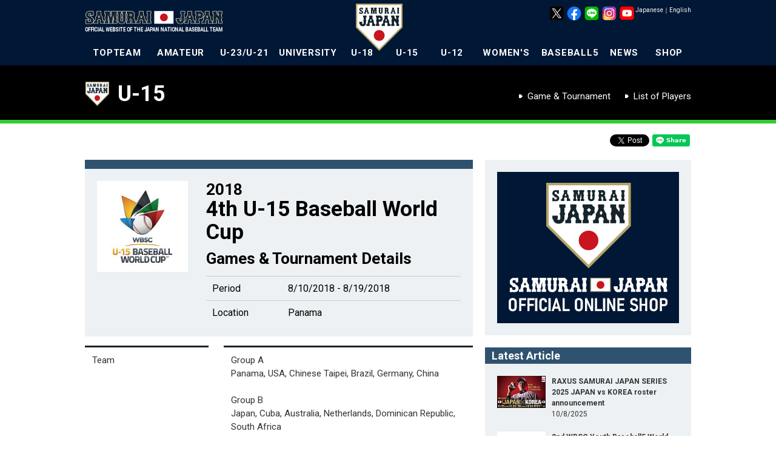

--- FILE ---
content_type: text/html
request_url: https://www.japan-baseball.jp/en/team/15u/2018/worldcup/overview.html
body_size: 17387
content:
<!DOCTYPE html>
<html lang="en">

<head>
    	<script>
		(function(i,s,o,g,r,a,m){i['GoogleAnalyticsObject']=r;i[r]=i[r]||function(){(i[r].q=i[r].q||[]).push(arguments)},i[r].l=1*new Date();a=s.createElement(o),m=s.getElementsByTagName(o)[0];a.async=1;a.src=g;m.parentNode.insertBefore(a,m)})(window,document,'script','//www.google-analytics.com/analytics.js','ga');
		ga('create', 'UA-44932080-1', 'japan-baseball.jp');
		ga('send', 'pageview');
	</script>
	<meta charset="utf-8">
	<meta http-equiv="X-UA-Compatible" content="IE=edge">
	<meta name="copyright" content="(C) SAMURAI JAPAN.">
	<meta name="author" content="NPB Enterprise,Inc.">
	<meta name="keywords" content="SAMURAI JAPAN,SAMURAI,JAPAN,baseball,Professional baseball,Baseball in Japan,Japan National Team,NPB,WBC,Amateur,21 U,18 U,15 U,12 U,Women's,JBMC,NPB Enterprise,Inc.">
	<meta name="description" content="The Official Site of the Japan National Baseball Team Game and player, photograph, goods information.">
	<meta name="viewport" content="">
	<meta name="format-detection" content="telephone=no">
	<link rel="apple-touch-icon" href="/img/webclip.png">
	<link rel="alternate" href="/" hreflang="ja">
	<link rel="alternate" href="/en/" hreflang="en">
	
	<script src="https://code.jquery.com/jquery-3.6.0.min.js" integrity="sha256-/xUj+3OJU5yExlq6GSYGSHk7tPXikynS7ogEvDej/m4=" crossorigin="anonymous"></script>
	<script type="text/javascript" src="https://cdnjs.cloudflare.com/ajax/libs/jquery-tools/1.2.7/jquery.tools.min.js"></script>
	<script type="text/javascript" src="https://cdnjs.cloudflare.com/ajax/libs/jquery-easing/1.4.1/jquery.easing.min.js"></script>
	<script type="text/javascript" src="/en/common/js/device.js"></script>
	<script type="text/javascript" src="/en/common/js/jquery.megamenu.js"></script>
	<script type="text/javascript" src="/en/common/js/common.js"></script>
	<script type="text/javascript" src="/en/common/js/common_sp.js"></script>
	<script type="text/javascript" src="/en/common/js/jquery.dwImageProtector.js"></script>

	<link rel="preconnect" href="https://fonts.googleapis.com">
	<link rel="preconnect" href="https://fonts.gstatic.com" crossorigin>
	<link href="https://fonts.googleapis.com/css2?family=Roboto:ital,wght@0,100;0,300;0,400;0,500;0,700;0,900;1,100;1,300;1,400;1,500;1,700;1,900&display=swap" rel="stylesheet">
	<link rel="stylesheet" href="/en/common/css/format.css" media="all">
	<link rel="stylesheet" href="/en/common/css/common.css?date=20170731" media="all">
	<link rel="stylesheet" href="/en/common/css/layout.css?date=20250617" media="all">
	<link rel="Shortcut Icon" href="/img/favicon.ico" type="image/x-icon">
	<!-- Google tag (gtag.js) -->
	<script async src="https://www.googletagmanager.com/gtag/js?id=AW-11483946762"></script>
	<script>
	  window.dataLayer = window.dataLayer || [];
	  function gtag(){dataLayer.push(arguments);}
	  gtag('js', new Date());

	  gtag('config', 'AW-11483946762');
	</script>
	<!-- Google Tag Manager -->
	<script>(function(w,d,s,l,i){w[l]=w[l]||[];w[l].push({'gtm.start':
	new Date().getTime(),event:'gtm.js'});var f=d.getElementsByTagName(s)[0],
	j=d.createElement(s),dl=l!='dataLayer'?'&l='+l:'';j.async=true;j.src=
	'https://www.googletagmanager.com/gtm.js?id='+i+dl;f.parentNode.insertBefore(j,f);
	})(window,document,'script','dataLayer','GTM-MBH6T7HQ');</script>
	<!-- End Google Tag Manager -->

	<!-- Google tag (gtag.js) -->
	<script async src="https://www.googletagmanager.com/gtag/js?id=AW-11394140025"></script>
	<script>
	  window.dataLayer = window.dataLayer || [];
	  function gtag(){dataLayer.push(arguments);}
	  gtag('js', new Date());

	  gtag('config', 'AW-11394140025');
	</script>

    <meta property="og:type" content="article">
    <meta property="og:locale" content="en_US">
    <meta property="og:url" content="https://www.japan-baseball.jp/en/team/15u/2018/worldcup/overview.html">
    <meta property="og:site_name" content="The Official Site of the Japan National Baseball Team">
    <meta property="og:title" content="Details of 4th U-15 Baseball World Cup">
    <meta property="og:description" content="Tournament details, match results of 4th U-15 Baseball World Cup.">
    <meta property="og:image" content="/img/ogp/team_en_15u.gif">
    <meta property="fb:app_id" content="695608613800485">
    <link rel="stylesheet" href="/en/common/css/team.css" media="all">
    <script type="text/javascript" src="/en/common/js/jquery.flicksimple.js"></script>
    <script type="text/javascript" src="/en/common/js/imageBox.js"></script>
    <script type="text/javascript">
    $(function() {
        if (ua.isSP) {
            $('.scroll-wrapper2').flickSimple({
                snap: ''
            });
        }
    });
    </script>
    <title>4th U-15 Baseball World Cup | The Official Site of the Japan National Baseball Team</title>
</head>
</head>

<body id="team" class="game-detail">
    <a name="top" id="top"></a>
    <div id="layout">
        <!--LAYOUT-->
        <!-- Google Tag Manager (noscript) -->
<noscript><iframe src="https://www.googletagmanager.com/ns.html?id=GTM-MBH6T7HQ" height="0" width="0" style="display:none;visibility:hidden"></iframe></noscript>
<!-- End Google Tag Manager (noscript) -->
<div id="headerWp-pc">
    <div id="header">
        <div class="wrap">
            <!--HEADER-->
            <h1><a href="/en/">The Official Site of the Japan National Baseball Team</a></h1>
            <div id="logo-mark"><img src="/en/img/header/logo_mark.png" width="78" height="78" alt="SAMURAIJAPAN"></div>
            <div id="unit-lang">
                <table>
                    <tr>
                        <td><a class="cl-norewrite" href="/jp/">Japanese</a></td>
                        <td>｜</td>
                        <td><a class="cl-norewrite" href="/en/">English</a></td>
                    </tr>
                </table>
            </div>
            <div id="unit-sns">
                <ul>
                    <li><a href="https://twitter.com/samuraijapan_pr" target="_blank"><img src="/img/common/sns/logo_x.png" width="24" height="24" alt="Official X"></a></li>
                    <li><a href="https://www.facebook.com/samuraijapan.official" target="_blank"><img src="/img/common/sns/logo_facebook.png" width="24" height="24" alt="Official Facebookページ"></a></li>
                    <li><a href="https://page.line.me/samuraijapan" target="_blank"><img src="/img/common/sns/logo_line.png" width="24" height="24" alt="Official LINE"></a></li>
                    <li><a href="https://www.instagram.com/samuraijapan_official/" target="_blank"><img src="/img/common/sns/logo_instagram.png" width="24" height="24" alt="Official Instagram"></a></li>
                    <li><a href="https://www.youtube.com/channel/UCMDvzyLEZqvm4xwLuZRzTGg" target="_blank"><img src="/img/common/sns/logo_youtube.png" width="24" height="24" alt="Official YouTube"></a></li>
                </ul>
            </div>
            <!--HEADER-->
        </div>
    </div>
    <div id="gn">
        <div class="wrap">
            <!--GN-->
            <ul class="megamenu">
                <li id="gn_topteam" class="slide">
                    <a href="javascript:void(0)" onclick="location.href='/en/team/topteam/'" class="parent">TOPTEAM</a>
                    <div class="gn_wrap">
                        <ul class="unit0">
                            <li class="stl">NEXT EVENT</li>
                            <li><a href="/en/team/topteam/2026/miyazaki/overview.html">RAXUS SAMURAI JAPAN SERIES 2026 MIYAZAKI</a><time>2/22/2026 - 2/23/2026</time><span class="place">Japan<br>(Hinata Sun Marine Stadium Miyazaki)</span></li>
                            <li class="l2"><a href="/en/team/topteam/2026/nagoya/overview.html">RAXUS SAMURAI JAPAN SERIES 2026 NAGOYA</a><time>2/27/2026 - 2/28/2026</time><span class="place">Japan (Vantelin Dome Nagoya)</span></li>
                            <li class="l2"><a href="/en/team/topteam/2026/wbc/overview.html">2026 WORLD BASEBALL CLASSIC™</a><time>3/5/2026 - 3/18/2026</time><span class="place">Japan, USA, Puerto Rico</span></li>
                        </ul>
                        <ul class="unit1">
                            <li class="stl">ABOUT TOPTEAM</li>
                            <li><a href="/en/team/topteam/">Topteam Home</a></li>
                            <li><a href="/en/team/topteam/game.html">Games &amp; Tournament</a></li>
                            <li><a href="/en/team/topteam/player/">List of Players</a></li>
                        </ul>
                        <ul class="unit2">
                            <li class="stl">EVENT OF TOPTEAM</li>
                            <li><a href="/en/team/topteam/2025/jpnkor/overview.html">SAMURAI JAPAN SERIES 2025 <br>JAPAN vs KOREA</a></li>
                            <li><a href="/en/team/topteam/2025/jpnned/overview.html">SAMURAI JAPAN SERIES 2025 <br>JAPAN vs NETHERLANDS</a></li>
                            <li><a href="/en/team/topteam/2024/premier12/overview.html">3rd Premier12 2024</a></li>
                            <li><a href="/en/team/topteam/2024/jpncze/overview.html">SAMURAI JAPAN SERIES 2024 <br>JAPAN vs CZECH REPUBLIC</a></li>
                            <li><a href="/en/team/topteam/2024/alleuro/overview.html">SAMURAI JAPAN SERIES 2024 <br>JAPAN vs TEAM EUROPE</a></li>
                            <li><a href="/en/team/topteam/2023/asiachampionships/overview.html">Asia Professional Baseball Championship 2023</a></li>
                            <li><a href="/en/team/topteam/2023/wbc/overview.html">2023 WORLD BASEBALL CLASSIC™</a></li>
                            <li><a href="/en/team/topteam/2023/nagoya/overview.html">SAMURAI JAPAN SERIES 2023 NAGOYA</a></li>
                            <li><a href="/en/team/topteam/2023/miyazaki/overview.html">SAMURAI JAPAN SERIES 2023 MIYAZAKI</a></li>
                            <li><a href="/en/team/topteam/2022/jpnaus/overview.html">SAMURAI JAPAN SERIES 2022 <br>Japan vs Australia</a></li>
                            <li><a href="/en/team/topteam/2022/match2022/overview.html">SAMURAIJAPAN MATCH 2022</a></li>
                            <li><a href="/en/team/topteam/2022/jpntpe/overview.html">CHALLENGE MATCH <br>Japan vs Chinese Taipei (Cancel)</a></li>
                            <li><a href="/en/team/topteam/2021/tokyo2020/overview.html">Games of the XXXII Olympiad</a></li>
                            <li><a href="/en/team/topteam/2021/match2021/overview.html">SAMURAIJAPAN MATCH</a></li>
                            <li><a href="/en/team/topteam/2019/premier12/overview.html">2nd WBSC Premier12</a></li>
                            
                        </ul>
                        <ul class="unit3 nostl">
                            <li><a href="/en/team/topteam/2019/jpncan/overview.html">SAMURAI JAPAN SERIES 2019<br>JAPAN vs CANADA</a></li>
                            <li><a href="/en/team/topteam/2019/jpnmex/overview.html">SAMURAI JAPAN SERIES 2019<br>Japan vs Mexico</a></li>
                            <li><a href="/en/team/topteam/2018/nichibei/overview.html">Japan All-Star Series</a></li>
                            <li><a href="/en/team/topteam/2018/jpntpe/overview.html">SAMURAI JAPAN SERIES 2018<br>Japan vs Chinese Taipei</a></li>
                            <li><a href="/en/team/topteam/2018/jpnaus/overview.html">SAMURAI JAPAN SERIES 2018<br>Japan vs Australia</a></li>
                            <li><a href="/en/team/topteam/2017/asiachampionships/overview.html">ASIA PROFESSIONAL BASEBALL CHAMPIONSHIP 2017</a></li>
                            <li><a href="/en/team/topteam/2017/wbc/overview.html">2017 WORLD BASEBALL CLASSIC&trade;</a></li>
                            <li><a href="/en/team/topteam/2017/jpntpe/overview.html">Send-off Matches Japan vs Chinese Taipei</a></li>
                            <li><a href="/en/team/topteam/2017/camp/overview.html">2017 SAMURAI JAPAN Opening Match</a></li>
                            <li><a href="/en/team/topteam/2016/jpn_mexnld/overview.html">SamuraiJapan vs Mexico Netherlands</a></li>
                            <li><a href="/en/team/topteam/2016/jpntpe/overview.html">CHALLENGE MATCH <br>Japan vs Chinese Taipei</a></li>
                            <li><a href="/en/team/topteam/2015/premier12/overview.html">1st WBSC Premier12</a></li>
                            <li><a href="/en/games/alleuro2015/">GLOBAL BASEBALL MATCH 2015</a></li>
                            <li><a href="/nichibei2014/en/">SAMURAI JAPAN vs MLB All-Star Team</a></li>
                            <li><a href="/en/team/topteam/2013/baseballchallenge/overview.html">2013 BASEBALL CHALLENGE <br>Japan vs Chinese Taipei</a></li>
                        </ul>
                    </div>
                </li>
                <li id="gn_amateur">
                    <a href="javascript:void(0)" onclick="location.href='/en/team/amateur/'" class="parent">AMATEUR</a>
                    <div class="gn_wrap">
                        <ul class="unit0">
                            <li class="stl">NEXT EVENT</li>
                            <li><a href="/en/team/amateur/2025/asianchampionship/overview.html">31st BFA <br>Asian Championship 2025</a><time>9/22/2025 - 9/28/2025</time><span class="place">China (Pingtan)</span></li>
                        </ul>
                        <ul class="unit1">
                            <li class="stl">ABOUT AMATEUR</li>
                            <li><a href="/en/team/amateur/">Amateur Home</a></li>
                            <li><a href="/en/team/amateur/game.html">Games &amp; Tournament</a></li>
                            <li><a href="/en/team/amateur/player/">List of Players</a></li>
                        </ul>
                        <ul class="unit2">
                            <li class="stl">EVENT OF AMATEUR</li>
                            <li><a href="/en/team/amateur/2023/asianchampionship/overview.html">30th BFA Asian Baseball Championship</a></li>
                            <li><a href="/en/team/amateur/2023/asiangames/overview.html">19th Asian Games</a></li>
                            <li><a href="/en/team/amateur/2019/yoshida/overview.html">2019 FIBT-YOSHIDA CHALLENGE</a></li>
                            <li><a href="/en/team/amateur/2019/asianchampionship/overview.html">29th BFA Asian Baseball Championship</a></li>
                            <li><a href="/en/team/amateur/2018/asiangames/overview.html">18th Asian Games</a></li>
                            <li><a href="/en/team/amateur/2017/asianchampionship/overview.html">28th BFA Asian Baseball Championship</a></li>
                            <li><a href="/en/team/amateur/2015/asianchampionship/overview.html">27th BFA Asian Baseball Championship</a></li>
                            <li><a href="/en/team/amateur/2014/asiangames/overview.html">17th Asian Games</a></li>
                            <li><a href="/en/team/amateur/2013/eastasia/overview.html">6th East Asian Games</a></li>
                        </ul>
                    </div>
                </li>
                <li id="gn_21u">
                    <a href="javascript:void(0)" onclick="location.href='/en/team/23u/'" class="parent">U-23/U-21</a>
                    <div class="gn_wrap">
                        <ul class="unit0">
                            <li class="stl">NEXT EVENT</li>
                            <li><a href="/en/team/23u/2024/worldcup/overview.html">5th U-23 Baseball World Cup</a><time>9/6/2024 - 9/15/2024</time><span class="place">China (Shaoxing)</span></li>
                        </ul>
                        <ul class="unit1">
                            <li class="stl">ABOUT U-23</li>
                            <li><a href="/en/team/23u/">U-23 Home</a></li>
                            <li><a href="/en/team/23u/game.html">Games &amp; Tournament</a></li>
                            <li><a href="/en/team/23u/player/">List of Players</a></li>
                        </ul>
                        <ul class="unit2">
                            <li class="stl">EVENT OF U-23/U-21</li>
                            <li><a href="/en/team/23u/2022/worldcup/overview.html">4th U-23 Baseball World Cup</a></li>
                            <li><a href="/en/team/23u/2018/worldcup/overview.html">2nd U-23 Baseball World Cup</a></li>
                            <li><a href="/en/team/23u/2016/worldcup/overview.html">1st U-23 Baseball World Cup</a></li>
                            <li><a href="/en/team/23u/2014/worldcup/overview.html">1st IBAF 21U Baseball World Cup</a></li>
                        </ul>
                    </div>
                </li>
                <li id="gn_univ">
                    <a href="javascript:void(0)" onclick="location.href='/en/team/univ/'" class="parent">UNIVERSITY</a>
                    <div class="gn_wrap">
                        <ul class="unit0">
                            <li class="stl">NEXT EVENT</li>
                            <li><a href="/en/team/univ/2025/univ_us_japan/overview.html">45th JAPAN-USA Collegiate Baseball Championship Series</a><time>7/8/2025 - 7/13/2025</time><span class="place">Japan (Hokkaido,Niigata,Tokyo)</span></li>
                        </ul>
                        <ul class="unit1">
                            <li class="stl">ABOUT UNIVERSITY</li>
                            <li><a href="/en/team/univ/">University Home</a></li>
                            <li><a href="/en/team/univ/game.html">Games &amp; Tournament</a></li>
                            <li><a href="/en/team/univ/player/">List of Players</a></li>
                        </ul>
                        <ul class="unit2">
                            <li class="stl">EVENT OF UNIVERSITY</li>
                            <li><a href="/en/team/univ/2024/haarlem/overview.html">31st Haarlem Baseball Week 2024</a></li>
                            <li><a href="/en/team/univ/2024/prague/overview.html">43rd Prague Baseball Week 2024</a></li>
                            <li><a href="/en/team/univ/2023/univ_us_japan/overview.html">44th JAPAN-USA Collegiate Baseball Championship Series</a></li>
                            <li><a href="/en/team/univ/2022/haarlem/overview.html">30th Haarlem Baseball Week2022</a></li>
                            <li><a href="/en/team/univ/2019/univ_us_japan/overview.html">43rd JAPAN-USA Collegiate Baseball Championship Series</a></li>
                            <li><a href="/en/team/univ/2018/univ_us_japan/overview.html">42nd JAPAN-USA Collegiate Baseball Championship Series</a></li>
                            <li><a href="/en/team/univ/2018/wubc/overview.html">2018 FISU World University Baseball Championship</a></li>
                            <li><a href="/en/team/univ/2018/haarlem/overview.html">29th Haarlem Baseball Week</a></li>
                            <li><a href="/en/team/univ/2017/universiade/overview.html">29th Summer Universiade</a></li>
                        </ul>
                        <ul class="unit3 nostl">
                            <li><a href="/en/team/univ/2017/univ_us_japan/overview.html">41st JAPAN-USA Collegiate Baseball Championship Series</a></li>
                            <li><a href="/en/team/univ/2016/univ_us_japan/overview.html">40th JAPAN-USA Collegiate Baseball Championship Series</a></li>
                            <li><a href="/en/team/univ/2015/universiade/overview.html">28th Summer Universiade</a></li>
                            <li><a href="/en/team/univ/2014/haarlem/overview.html">27th Haarlem Baseball Week</a></li>
                            <li><a href="/en/team/univ/2013/univ_us_japan/overview.html">39th JAPAN-USA Collegiate Baseball Championship Series</a></li>
                        </ul>
                    </div>
                </li>
                <li id="gn_18u">
                    <a href="javascript:void(0)" onclick="location.href='/en/team/18u/'" class="parent">U-18</a>
                    <div class="gn_wrap">
                        <ul class="unit0">
                            <li class="stl">NEXT EVENT</li>
                            <li><a href="/en/team/18u/2025/u18univ/overview.html">Japan High School National Team vs. Japan University National Team / Okinawa Prefectural High School Selection</a><time>8/31/2025 , 9/2/2025</time><span class="place">Okinawa Cellular Stadium Naha</span></li>
                            <li class="l2"><a href="/en/games/u18worldcup2025/">WBSC U-18 <br>Baseball World Cup 2025<br>presented by RAXUS</a><time>9/5/2025 - 9/14/2025</time><span class="place">Japan (Okinawa)</span></li>
                        </ul>
                        <ul class="unit1">
                            <li class="stl">ABOUT U-18</li>
                            <li><a href="/en/team/18u/">U-18 Home</a></li>
                            <li><a href="/en/team/18u/game.html">Games &amp; Tournament</a></li>
                            <li><a href="/en/team/18u/player/">List of Players</a></li>
                        </ul>
                        <ul class="unit2">
                            <li class="stl">EVENT OF U-18</li>
                            <li><a href="/en/team/18u/2024/asianchampionship/overview.html">13rd BFA U18 Baseball Championship</a></li>
                            <li><a href="/en/team/18u/2024/u18univ/overview.html">2024 Japan High School National Team vs. Japan University National Team</a></li>
                            <li><a href="/en/team/18u/2023/worldcup/overview.html">31st U-18 Baseball World Cup</a></li>
                            <li><a href="/en/team/18u/2023/u18univ/overview.html">2023 Japan High School National Team vs. Japan University National Team</a></li>
                            <li><a href="/en/team/18u/2022/worldcup/overview.html">30th U-18 Baseball World Cup</a></li>
                            <li><a href="/en/team/18u/2022/u18univ/overview.html">2022 Japan High School National Team vs. Japan University National Team</a></li>
                            <li><a href="/en/team/18u/2019/u18univ/overview.html">2019 Japan High School National Team vs. Japan University National Team</a></li>
                            <li><a href="/en/team/18u/2019/worldcup/overview.html">29th U-18 Baseball World Cup</a></li>
                            <li><a href="/en/team/18u/2018/asianchampionship/overview.html">12th BFA U18 Baseball Championship</a></li>
                            <li><a href="/en/team/18u/2018/u18univ/overview.html">2018 Japan High School National Team vs. Japan University National Team</a></li>
                        </ul>
                        <ul class="unit3 nostl">
                            <li><a href="/en/team/18u/2017/worldcup/overview.html">28th U-18 Baseball World Cup</a></li>
                            <li><a href="/en/team/18u/2016/asianchampionship/overview.html">11th BFA U18 Baseball Championship</a></li>
                            <li><a href="/en/team/18u/2016/u18univ/overview.html">2016 Japan High School National Team vs. Japan University National Team</a></li>
                            <li><a href="/en/team/18u/2015/worldcup/overview.html">27th U-18 Baseball World Cup</a></li>
                            <li><a href="/en/team/18u/2015/u18univ/overview.html">2015 Japan High School National Team vs. Japan University National Team</a></li>
                            <li><a href="/en/team/18u/2014/asianchampionship/overview.html">10th BFA 18U Baseball Championship</a></li>
                            <li><a href="/en/team/18u/2013/worldcup/overview.html">26th IBAF 18U Baseball World Cup</a></li>
                        </ul>
                    </div>
                </li>
                <li id="gn_15u">
                    <a href="javascript:void(0)" onclick="location.href='/en/team/15u/'" class="parent">U-15</a>
                    <div class="gn_wrap">
                        <ul class="unit0">
                            <li class="stl">NEXT EVENT</li>
                            <li><a href="/en/team/15u/2025/asianchampionship/overview.html">12th BFA U15 <br>Baseball Championship</a><time>8/17/2025 - 8/23/2025</time><span class="place">Taiwan (Tainan)</span></li>
                        </ul>
                        <ul class="unit1">
                            <li class="stl">ABOUT U-15</li>
                            <li><a href="/en/team/15u/">U-15 Home</a></li>
                            <li><a href="/en/team/15u/game.html">Games &amp; Tournament</a></li>
                            <li><a href="/en/team/15u/player/">List of Players</a></li>
                        </ul>
                        <ul class="unit2">
                            <li class="stl">EVENT OF U-15</li>
                            <li><a href="/en/team/15u/2024/worldcup/overview.html">6th U-15 Baseball World Cup</a></li>
                            <li><a href="/en/team/15u/2023/asianchampionship/overview.html">11th BFA U15 Baseball Championship</a></li>
                            <li><a href="/en/team/15u/2022/worldcup/overview.html">5th U-15 Baseball World Cup</a></li>
                            <li><a href="/en/team/15u/2019/asiachallengematch/overview.html">U-15 ASIA CHALLENGE MATCH 2019</a></li>
                            <li><a href="/en/team/15u/2019/asianchampionship/overview.html">10th BFA U15 Baseball Championship</a></li>
                            <li><a href="/en/team/15u/2018/worldcup/">4th U-15 Baseball World Cup</a></li>
                            <li><a href="/en/team/15u/2017/asiachallengematch/overview.html">U-15 ASIA CHALLENGE MATCH 2017</a></li>
                            <li><a href="/en/team/15u/2017/asianchampionship/overview.html">9th BFA U15 Baseball Championship</a></li>
                            <li><a href="/en/team/15u/2016/worldcup/overview.html">3rd U-15 Baseball World Cup</a></li>
                            <li><a href="/en/team/15u/2015/asiachallengematch/overview.html">U-15 ASIA CHALLENGE MATCH 2015</a></li>
                            <li><a href="/en/team/15u/2015/asianchampionship/overview.html">8th BFA U15 Baseball Championship</a></li>
                        </ul>
                        <ul class="unit3 nostl">
                            <li><a href="/en/team/15u/2014/worldcup/overview.html">2nd IBAF 15U Baseball World Cup</a></li>
                            <li><a href="/en/team/15u/2013/asiachallengematch/overview.html">U-15 ASIA CHALLENGE MATCH 2013</a></li>
                        </ul>
                    </div>
                </li>
                <li id="gn_12u">
                    <a href="javascript:void(0)" onclick="location.href='/en/team/12u/'" class="parent">U-12</a>
                    <div class="gn_wrap">
                        <ul class="unit0">
                            <li class="stl">NEXT EVENT</li>
                            <li><a href="/en/team/12u/2025/worldcup/overview.html">WBSC U-12 <br>Baseball World Cup 2025 <br>presented by RAXUS</a><time>7/25/2025 - 8/3/2025</time><span class="place">Taiwan (Tainan)</span></li>
                        </ul>
                        <ul class="unit1">
                            <li class="stl">ABOUT U-12</li>
                            <li><a href="/en/team/12u/">U-12 Home</a></li>
                            <li><a href="/en/team/12u/game.html">Games &amp; Tournament</a></li>
                            <li><a href="/en/team/12u/player/">List of Players</a></li>
                        </ul>
                        <ul class="unit2">
                            <li class="stl">EVENT OF U-12</li>
                            <li><a href="/en/team/12u/2024/asianchampionship/overview.html">11th BFA U12 Baseball Championship</a></li>
                            <li><a href="/en/team/12u/2023/worldcup/overview.html">7th U-12 Baseball World Cup</a></li>
                            <li><a href="/en/team/12u/2022/worldcup/overview.html">6th U-12 Baseball World Cup</a></li>
                            <li><a href="/en/team/12u/2019/worldcup/overview.html">5th U-12 Baseball World Cup</a></li>
                            <li><a href="/en/team/12u/2018/asianchampionship/overview.html">10th BFA U12 Baseball Championship</a></li>
                            <li><a href="/en/team/12u/2017/worldcup/overview.html">4th U-12 Baseball World Cup</a></li>
                            <li><a href="/en/team/12u/2016/asianchampionship/overview.html">9th BFA U12 Baseball Championship</a></li>
                            <li><a href="/en/team/12u/2015/worldcup/overview.html">3rd U-12 Baseball World Cup</a></li>
                            <li><a href="/en/team/12u/2014/asianchampionship/overview.html">8th BFA 12U Baseball Championship</a></li>
                            <li><a href="/en/team/12u/2013/worldcup/overview.html">2nd IBAF 12U Baseball World Cup</a></li>
                        </ul>
                    </div>
                </li>
                <li id="gn_woman">
                    <a href="javascript:void(0)" onclick="location.href='/en/team/woman/'" class="parent">WOMEN'S</a>
                    <div class="gn_wrap">
                        <ul class="unit0">
                            <li class="stl">NEXT EVENT</li>
                            <li><a href="/en/team/woman/2025/asianchampionship/overview.html">4th BFA Women's <br>Baseball Asian Cup</a><time>10/26/2025 - 11/2/2025</time><span class="place">China (Hangzhou)</span></li>
                        </ul>
                        <ul class="unit1">
                            <li class="stl">ABOUT WOMEN'S</li>
                            <li><a href="/en/team/woman/">Women's Home</a></li>
                            <li><a href="/en/team/woman/game.html">Games &amp; Tournament</a></li>
                            <li><a href="/en/team/woman/player/">List of Players</a></li>
                        </ul>
                        <ul class="unit2">
                            <li class="stl">EVENT OF WOMEN'S NATIONAL TEAM</li>
                            <li><a href="/en/team/woman/2024/worldcup/overview.html">IX Women's Baseball World Cup Finals 2024</a></li>
                            <li><a href="/en/team/woman/2023/worldcup_gs/overview.html">IX Women's Baseball World Cup 2023 - Group B</a></li>
                            <li><a href="/en/team/woman/2023/asianchampionship/overview.html">3rd BFA Women's Baseball Asian Cup</a></li>
                            <li><a href="/en/team/woman/2019/asianchampionship/overview.html">2nd BFA Women's Baseball Asian Cup</a></li>
                            <li><a href="/en/team/woman/2018/worldcup/">8th Women's Baseball World Cup</a></li>
                            <li><a href="/en/team/woman/2017/asianchampionship/overview.html">1st BFA Women's Baseball Asian Cup</a></li>
                            <li><a href="/en/team/woman/2016/worldcup/overview.html">7th Women's Baseball World Cup</a></li>
                            <li><a href="/en/team/woman/2014/worldcup/overview.html">6th IBAF Women's Baseball World Cup</a></li>
                        </ul>
                    </div>
                </li>
                <li id="gn_baseball5">
                    <a href="javascript:void(0)" onclick="location.href='/en/team/baseball5/'" class="parent">BASEBALL5</a>
                    <div class="gn_wrap">
                        <ul class="unit0">
                            <li class="stl">NEXT EVENT</li>
                            <li><a href="/en/team/baseball5/2025/worldcup/overview.html">2nd WBSC Youth Baseball5 World Cup 2025</a><time>9/24/2025 - 9/27/2025</time><span class="place">Mexico (Nayarit)</span></li>
                        </ul>
                        <ul class="unit1">
                            <li class="stl">ABOUT BASEBALL5</li>
                            <li><a href="/en/team/baseball5/">Baseball5 Home</a></li>
                            <li><a href="/en/team/baseball5/game.html">Games &amp; Tournament</a></li>
                            <li><a href="/en/team/baseball5/player/">List of Players</a></li>
                        </ul>
                        <ul class="unit2">
                            <li class="stl">EVENT OF BASEBALL5</li>
                            <li><a href="/en/team/baseball5/2025/asiacup/overview.html">2nd WBSC-ASIA Youth Baseball5 Asia Cup 2025</a></li>
                            <li><a href="/en/team/baseball5/2024/worldcup/overview.html">2nd WBSC Baseball5 World Cup</a></li>
                            <li><a href="/en/team/baseball5/2024/asiacup/overview.html">2nd Baseball5 Asia Cup 2024</a></li>
                        </ul>
                    </div>
                </li>
                <li id="gn_news">
                    <a href="/en/news/" class="parent">NEWS</a>
                </li>
                <li id="gn_goods">
                    <a href="https://shop.japan-baseball.jp/" target="_blank" class="parent" onclick="ga('send', 'event', 'bnr', 'click', 'gn_shop');">SHOP</a>
                </li>
            </ul>
            <span id="slide-line"></span>
            <!--GN-->
        </div>
    </div>
</div>
<div id="headerWp-sp">
    <header>
        <h1><a href="/en/"><img src="/en/img/header/logo_mark_sp.png" alt="The Official Site of the Japan National Baseball Team"></a></h1>
        <p id="bt-gn"><a href="#"><img src="/en/img/header/sp_btn_menu_open.gif" alt="MENU"></a></p>
    </header>
    <nav id="gn-sp">
        <div id="gn-head">
            <a href="#" onclick="ga('send', 'event', 'bt-gn', 'click', 'left');"><img src="/en/img/header/sp_btn_menu_close.gif" alt="CLOSE" /></a>
        </div>
        <div class="wrap accordion">
            <ul class="team">
                <li><a class="toggle"><span class="tit-topteam">TOPTEAM</span></a>
                    <ul>
                        <li><a href="/en/team/topteam/" class="link-text-w">TOPTEAM Home</a></li>
                        <li><a href="/en/team/topteam/2026/miyazaki/overview.html" class="link-text-w"><time>2/22/2026 - 2/23/2026</time>RAXUS SAMURAI JAPAN SERIES 2026 MIYAZAKI<span class="place">Japan (Hinata Sun Marine Stadium Miyazaki)</span></a></li>
                        <li><a href="/en/team/topteam/2026/nagoya/overview.html" class="link-text-w"><time>2/27/2026 - 2/28/2026</time>RAXUS SAMURAI JAPAN SERIES 2026 NAGOYA<span class="place">Japan (Vantelin Dome Nagoya)</span></a></li>
                        <li><a href="/en/team/topteam/2026/wbc/overview.html" class="link-text-w"><time>3/5/2026 - 3/18/2026</time>2026 WORLD BASEBALL CLASSIC™<span class="place">Japan, USA, Puerto Rico</span></a></li>
                    </ul>
                </li>
                <li><a class="toggle"><span class="tit-amateur">AMATEUR</span></a>
                    <ul>
                        <li><a href="/en/team/amateur/" class="link-text-w">Amateur Home</a></li>
                        <li><a href="/en/team/amateur/2025/asianchampionship/overview.html" class="link-text-w"><time>9/22/2025 - 9/28/2025</time>31st BFA Asian Championship 2025<span class="place">China (Pingtan)</span></a></li>
                    </ul>
                </li>
                <li><a class="toggle"><span class="tit-u23">U-23&nbsp;/&nbsp;U-21</span></a>
                    <ul>
                        <li><a href="/en/team/23u/" class="link-text-w">U-23&nbsp;/&nbsp;U-21 Home</a></li>
                        <li><a href="/en/team/23u/2024/worldcup/overview.html" class="link-text-w"><time>9/6/2024 - 9/15/2024</time>5th U-23 Baseball World Cup<span class="place">China (Shaoxing)</span></a>
                        </li>
                    </ul>
                </li>
                <li><a class="toggle"><span class="tit-univ">UNIVERSITY</span></a>
                    <ul>
                        <li><a href="/en/team/univ/" class="link-text-w">University Home</a></li>
                        <li><a href="/en/team/univ/2025/univ_us_japan/overview.html" class="link-text-w"><time>7/8/2025 - 7/13/2025</time>45th JAPAN-USA Collegiate Baseball <br>Championship Series<span class="place">Japan (Hokkaido,Niigata,Tokyo)</span></a>
                        </li>
                    </ul>
                </li>
                <li><a class="toggle"><span class="tit-u18">U-18</span></a>
                    <ul>
                        <li><a href="/en/team/18u/" class="link-text-w">U-18 Home</a></li>
                        <li><a href="/en/team/18u/2025/u18univ/overview.html" class="link-text-w"><time>8/31/2025 , 9/2/2025</time>Japan High School National Team vs. Japan University National Team / Okinawa Prefectural High School Selection<span class="place">Okinawa Cellular Stadium Naha</span></a></li>
                        <li><a href="/en/games/u18worldcup2025/" class="link-text-w"><time>9/5/2025 - 9/14/2025</time>WBSC U-18 Baseball World Cup 2025 <br>presented by RAXUS<span class="place">Japan (Okinawa)</span></a></li>
                    </ul>
                </li>
                <li><a class="toggle"><span class="tit-u15">U-15</span></a>
                    <ul>
                        <li><a href="/en/team/15u/" class="link-text-w">U-15 Home</a></li>
                        <li><a href="/en/team/15u/2025/asianchampionship/overview.html" class="link-text-w"><time>8/17/2025 - 8/23/2025</time>12th BFA U15 Baseball Championship<span class="place">Taiwan (Tainan)</span></a></li>
                    </ul>
                </li>
                <li><a class="toggle"><span class="tit-u12">U-12</span></a>
                    <ul>
                        <li><a href="/en/team/12u/" class="link-text-w">U-12 Home</a></li>
                        <li><a href="/en/team/12u/2025/worldcup/overview.html" class="link-text-w"><time>7/25/2025 - 8/3/2025</time>WBSC U-12 Baseball World Cup 2025<br>presented by RAXUS<span class="place">Taiwan (Tainan)</span></a></li>
                    </ul>
                </li>
                <li><a class="toggle"><span class="tit-woman">WOMEN'S</span></a>
                    <ul>
                        <li><a href="/en/team/woman/" class="link-text-w">Women's Home</a></li>
                        <li><a href="/en/team/woman/2025/asianchampionship/overview.html" class="link-text-w"><time>10/26/2025 - 11/2/2025</time>4th BFA Women's Baseball Asian Cup<span class="place">China (Hangzhou)</span></a></li>
                    </ul>
                </li>
                <li><a class="toggle"><span class="tit-baseball5">BASEBALL5</span></a>
                    <ul>
                        <li><a href="/en/team/baseball5/" class="link-text-w">Baseball5 Home</a></li>
                        <li><a href="/en/team/baseball5/2025/worldcup/overview.html" class="link-text-w"><time>9/24/2025 - 9/27/2025</time>2nd WBSC Youth Baseball5 World Cup 2025<span class="place">Mexico (Nayarit)</span></a></li>
                    </ul>
                </li>
                <li class="sns"><span>OFFICIAL ACCOUNT</span>
                    <ul class="sns">
                        <li><a href="https://twitter.com/samuraijapan_pr" target="_blank"><img src="/img/common/sns/logo_x.png" width="30" height="30" alt="Official X"></a></li>
                        <li><a href="https://www.facebook.com/samuraijapan.official" target="_blank"><img src="/img/common/sns/logo_facebook.png" width="30" height="30" alt="Official Facebookページ"></a></li>
                        <li><a href="https://page.line.me/samuraijapan" target="_blank"><img src="/img/common/sns/logo_line.png" width="30" height="30" alt="Official LINE"></a></li>
                        <li><a href="https://www.instagram.com/samuraijapan_official/" target="_blank"><img src="/img/common/sns/logo_instagram.png" idth="30" height="30" alt="Official Instagram"></a></li>
                        <li><a href="https://www.youtube.com/channel/UCMDvzyLEZqvm4xwLuZRzTGg" target="_blank"><img src="/img/common/sns/logo_youtube.png" idth="30" height="30" alt="Official YouTube"></a></li>
                    </ul>
                </li>
                <li class="half"><a href="/en/news/">
                        <div class="link">NEWS</div>
                    </a></li>
                <li class="half odd"><a href="/en/summary/">
                        <div class="link">SAMURAI JAPAN</div>
                    </a></li>
                <li class="half"><a href="https://shop.japan-baseball.jp/" target="_blank">
                        <div class="link">SHOP</div>
                    </a></li>
                <li class="half odd">&nbsp;</li>
            </ul>
            <p class="close">CLOSE</p>
        </div>
    </nav>
</div>
<div id="unit-lang-header-sp">
    <table>
        <tbody>
            <tr>
                <td><a href="/jp/" class="cl-norewrite">Japanese</a></td>
                <td>｜</td>
                <td><a href="/en/">English</a></td>
            </tr>
        </tbody>
    </table>
</div>



        	<div id="category-header" class="cate-15u"><div class="wrap">
		<h2><a href="/en/team/15u/">U-15</a></h2>
		<div class="c-nav">
			<ul>
				<li><a href="/en/team/15u/game.html">Game &amp; Tournament</a></li>
				<li><a href="/en/team/15u/player/">List of Players</a></li>
			</ul>
		</div>
	</div></div>

        <div id="container">
            <div class="wrap">
                <!--CONTAINER-->
                <div id="sns">
                    <div id="fb-root"></div>
<script async defer crossorigin="anonymous" src="https://connect.facebook.net/en_US/sdk.js#xfbml=1&version=v14.0" nonce="rLdPWVbS"></script>

<div id="sns-fb">
<div class="fb-like" data-width="105" data-height="20" data-colorscheme="light" data-layout="button_count" data-action="like" data-show-faces="false" data-send="false"></div>
</div>

<div id="sns-tw">
<a href="https://twitter.com/share" class="twitter-share-button" data-related="samuraijapan_pr" data-hashtags="SAMURAIJAPAN" data-lang="en">Tweet</a>
<script>!function(d,s,id){var js,fjs=d.getElementsByTagName(s)[0],p=/^http:/.test(d.location)?'http':'https';if(!d.getElementById(id)){js=d.createElement(s);js.id=id;js.src=p+'://platform.twitter.com/widgets.js';fjs.parentNode.insertBefore(js,fjs);}}(document, 'script', 'twitter-wjs');</script>
</div>

<div id="sns-line">
<div class="line-it-button" data-lang="en" data-type="share-a" data-env="REAL" data-url="https://developers.line.biz/ja/docs/line-social-plugins/install-guide/using-line-share-buttons/" data-color="default" data-size="small" data-count="false" data-ver="3" style="display: none;"></div>
<script src="https://www.line-website.com/social-plugins/js/thirdparty/loader.min.js" async="async" defer="defer"></script>
</div>


<!--iframe id="facebook-btn" src="" scrolling="no" frameborder="0" style="border:none; overflow:hidden; width:105px; height:20px;" allowTransparency="true"></iframe-->
                </div>
                <div id="main-contents">
                    <div id="main">
                        <div id="game-unit">
                            <!--GAME-UNIT-->
                            
<div class="unit-tit">

	<div class="g-logo"><img src="/files/photosingle/1076/image_logo/320x/u152018.jpg" alt=""></div>

	<h3><span class="year">2018</span>4th U-15 Baseball World Cup<span class="ditails">Games & Tournament Details</span></h3>

	<table>
		<tr class="top">
			<th>Period</th>
			<td>8/10/2018 - 8/19/2018</td>
		</tr>
		<tr>
			<th>Location</th>
			<td>Panama</td>
		</tr>
	</table>
</div>

                            <div class="unit">
                                <div class="summary-table">
                                    <table>
                                        <tr class="top">
                                            <th>Team</th>
                                            <td class="none"></td>
                                            <td>Group A<br>
                                                Panama, USA, Chinese Taipei, Brazil, Germany, China<br><br>
                                                Group B<br>
                                                Japan, Cuba, Australia, Netherlands, Dominican Republic, South Africa</td>
                                        </tr>
                                        <tr>
                                            <th>Venue</th>
                                            <td class="none"></td>
                                            <td>David, Estadio Kenny Serrac&#205;n&nbsp;&nbsp;<a href="#david" class="link-text">MAP</a><br>
                                                Chitr&#233;, Estadio Rico Cede&#241;o&nbsp;&nbsp;<a href="#chitre" class="link-text">MAP</a><br>
                                        </tr>
                                    </table>
                                </div>
                            </div>
                            <!--include virtual="/en/common/inc/game/2018_u15worldcup/game.inc" -->
                            <div class="unit">
                                <h3 class="tit">Results</h3>
                                <div class="score">
                                    <div class="link-none">
                                        <table>
                                            <tbody>
                                                <tr>
                                                    <td class="day">8/11/2018</td>
                                                    <td class="team1"><img src="/img/common/flag_jpn.gif" alt="" width="30" height="20"></td>
                                                    <td class="team2">4</td>
                                                    <td class="team3">-</td>
                                                    <td class="team2">2</td>
                                                    <td class="team1"><img src="/img/common/flag_aus.gif" alt="" width="30" height="20"></td>
                                                    <td class="place">Chitr&#233;</td>
                                                </tr>
                                            </tbody>
                                        </table>
                                    </div>
                                    <div class="link-none">
                                        <table>
                                            <tbody>
                                                <tr>
                                                    <td class="day">8/12/2018</td>
                                                    <td class="team1"><img src="/img/common/flag_ned.gif" alt="" width="30" height="20"></td>
                                                    <td class="team2">1</td>
                                                    <td class="team3">-</td>
                                                    <td class="team2">11</td>
                                                    <td class="team1"><img src="/img/common/flag_jpn.gif" alt="" width="30" height="20"></td>
                                                    <td class="place">Chitr&#233;</td>
                                                </tr>
                                            </tbody>
                                        </table>
                                    </div>
                                    <div class="link-none">
                                        <table>
                                            <tbody>
                                                <tr>
                                                    <td class="day">8/13/2018</td>
                                                    <td class="team1"><img src="/img/common/flag_jpn.gif" alt="" width="30" height="20"></td>
                                                    <td class="team2">7</td>
                                                    <td class="team3">-</td>
                                                    <td class="team2">9</td>
                                                    <td class="team1"><img src="/img/common/flag_cub.gif" alt="" width="30" height="20"></td>
                                                    <td class="place">Chitr&#233;</td>
                                                </tr>
                                            </tbody>
                                        </table>
                                    </div>
                                    <div class="link-none">
                                        <table>
                                            <tbody>
                                                <tr>
                                                    <td class="day">8/14/2018</td>
                                                    <td class="team1"><img src="/img/common/flag_dom.gif" alt="" width="30" height="20"></td>
                                                    <td class="team2">7</td>
                                                    <td class="team3">-</td>
                                                    <td class="team2">13</td>
                                                    <td class="team1"><img src="/img/common/flag_jpn.gif" alt="" width="30" height="20"></td>
                                                    <td class="place">Chitr&#233;</td>
                                                </tr>
                                            </tbody>
                                        </table>
                                    </div>
                                    <div class="link-none">
                                        <table>
                                            <tbody>
                                                <tr>
                                                    <td class="day">8/15/2018</td>
                                                    <td class="team1"><img src="/img/common/flag_jpn.gif" alt="" width="30" height="20"></td>
                                                    <td class="team2">20</td>
                                                    <td class="team3">-</td>
                                                    <td class="team2">0</td>
                                                    <td class="team1"><img src="/img/common/flag_zaf.gif" alt="" width="30" height="20"></td>
                                                    <td class="place">Chitr&#233;</td>
                                                </tr>
                                            </tbody>
                                        </table>
                                    </div>
                                    <div class="link-none">
                                        <table>
                                            <tbody>
                                                <tr>
                                                    <td class="day">8/17/2018</td>
                                                    <td class="team1"><img src="/img/common/flag_jpn.gif" alt="" width="30" height="20"></td>
                                                    <td class="team2">5</td>
                                                    <td class="team3">-</td>
                                                    <td class="team2">2</td>
                                                    <td class="team1"><img src="/img/common/flag_tpe.gif" alt="" width="30" height="20"></td>
                                                    <td class="place">David</td>
                                                </tr>
                                            </tbody>
                                        </table>
                                    </div>
                                    <div class="link-none">
                                        <table>
                                            <tbody>
                                                <tr>
                                                    <td class="day">8/18/2018</td>
                                                    <td class="team1"><img src="/img/common/flag_pan.gif" alt="" width="30" height="20"></td>
                                                    <td class="team2">7</td>
                                                    <td class="team3">-</td>
                                                    <td class="team2">3</td>
                                                    <td class="team1"><img src="/img/common/flag_jpn.gif" alt="" width="30" height="20"></td>
                                                    <td class="place">David</td>
                                                </tr>
                                            </tbody>
                                        </table>
                                    </div>
                                    <div class="link-none">
                                        <table>
                                            <tbody>
                                                <tr>
                                                    <td class="day">8/19/2018</td>
                                                    <td class="team1"><img src="/img/common/flag_usa.gif" alt="" width="30" height="20"></td>
                                                    <td class="team2">8</td>
                                                    <td class="team3">-</td>
                                                    <td class="team2">2</td>
                                                    <td class="team1"><img src="/img/common/flag_jpn.gif" alt="" width="30" height="20"></td>
                                                    <td class="place">David</td>
                                                </tr>
                                            </tbody>
                                        </table>
                                    </div>
                                    <div class="link-none">
                                        <table>
                                            <tbody>
                                                <tr>
                                                    <td class="day">8/20/2018</td>
                                                    <td class="team1"><img src="/img/common/flag_jpn.gif" alt="" width="30" height="20"></td>
                                                    <td class="team2">3</td>
                                                    <td class="team3">-</td>
                                                    <td class="team2">6</td>
                                                    <td class="team1"><img src="/img/common/flag_tpe.gif" alt="" width="30" height="20"></td>
                                                    <td class="place">David</td>
                                                </tr>
                                            </tbody>
                                        </table>
                                    </div>
                                </div>
                            </div>
                            <div class="unit" id="final-standing">
                                <h3 class="tit">Final Standings</h3>
                                <div class="basic-table3 sp-table-simple">
                                    <table>
                                        <thead>
                                            <tr>
                                                <th width="20%">Rank</th>
                                                <th width="80%">Country Name, Region Name</th>
                                            </tr>
                                        </thead>
                                        <tbody>
                                            <tr>
                                                <th>1</th>
                                                <td><img src="/img/common/flag_usa_m.gif" alt="" width="30" height="20">&nbsp;&nbsp;USA</td>
                                            </tr>
                                            <tr>
                                                <th>2</th>
                                                <td><img src="/img/common/flag_pan_m.gif" alt="" width="30" height="20">&nbsp;&nbsp;Panama</td>
                                            </tr>
                                            <tr>
                                                <th>3</th>
                                                <td><img src="/img/common/flag_tpe_m.gif" alt="" width="30" height="20">&nbsp;&nbsp;Chinese Taipei</td>
                                            </tr>
                                            <tr>
                                                <th>4</th>
                                                <td><img src="/img/common/flag_jpn_m.gif" alt="" width="30" height="20">&nbsp;&nbsp;Japan</td>
                                            </tr>
                                            <tr>
                                                <th>5</th>
                                                <td><img src="/img/common/flag_cub_m.gif" alt="" width="30" height="20">&nbsp;&nbsp;Cuba</td>
                                            </tr>
                                            <tr>
                                                <th>6</th>
                                                <td><img src="/img/common/flag_dom_m.gif" alt="" width="30" height="20">&nbsp;&nbsp;Dominican Republic</td>
                                            </tr>
                                            <tr>
                                                <th>7</th>
                                                <td><img src="/img/common/flag_bra_m.gif" alt="" width="30" height="20">&nbsp;&nbsp;Brazil</td>
                                            </tr>
                                            <tr>
                                                <th>8</th>
                                                <td><img src="/img/common/flag_ned_m.gif" alt="" width="30" height="20">&nbsp;&nbsp;Netherlands</td>
                                            </tr>
                                            <tr>
                                                <th>9</th>
                                                <td><img src="/img/common/flag_aus_m.gif" alt="" width="30" height="20">&nbsp;&nbsp;Australia</td>
                                            </tr>
                                            <tr>
                                                <th>10</th>
                                                <td><img src="/img/common/flag_chn_m.gif" alt="" width="30" height="20">&nbsp;&nbsp;China</td>
                                            </tr>
                                            <tr>
                                                <th>11</th>
                                                <td><img src="/img/common/flag_deu_m.gif" alt="" width="30" height="20">&nbsp;&nbsp;Germany</td>
                                            </tr>
                                            <tr>
                                                <th>12</th>
                                                <td><img src="/img/common/flag_rsa_m.gif" alt="" width="30" height="20">&nbsp;&nbsp;South Africa</td>
                                            </tr>
                                        </tbody>
                                    </table>
                                </div>
                            </div>
                            <div class="unit">
                                <h3 class="tit" id="awards">Commendation Players</h3>
                                <div class="basic-table3 sp-table-simple">
                                    <table>
                                        <thead>
                                            <tr>
                                                <th>Personal Title</th>
                                                <th>Player Name</th>
                                            </tr>
                                        </thead>
                                        <tbody>
                                            <tr>
                                                <th>All-Star Team (Second Baseman)</th>
                                                <td><a href="/en/profile/201607007.html" class="link-text">FUKUHARA Seiya</a></td>
                                            </tr>
                                            <tr>
                                                <th>All-Star Team (Designated Hitter)</th>
                                                <td><a href="/en/profile/201802016.html" class="link-text">SUGISHITA Aoi</a></td>
                                            </tr>
                                            <tr>
                                                <th>Stolen Base Leader</th>
                                                <td><a href="/en/profile/201607007.html" class="link-text">FUKUHARA Seiya</a></td>
                                            </tr>
                                    </table>
                                </div>
                            </div>
                            <div class="unit">
                                <h3 class="tit">Schedule</h3>
                                <h5 class="it-1" id="opening-a">Opening Round (Group A)</h5>
                                <div class="basic-table3 sp-table">
                                    <table>
                                        <thead>
                                            <tr>
                                                <th width="35%">Date and time</th>
                                                <th>Venue</th>
                                                <th width="50%">Home - Visitor</th>
                                            </tr>
                                        </thead>
                                        <tbody>
                                            <tr>
                                                <th>8/11/2018 0:00</th>
                                                <td><a href="#david" class="link-text">David</a></td>
                                                <td>Germany 0 - 10 Brazil</td>
                                            </tr>
                                            <tr>
                                                <th>8/11/2018 4:00</th>
                                                <td><a href="#david" class="link-text">David</a></td>
                                                <td>USA 27 - 0 China</td>
                                            </tr>
                                            <tr>
                                                <th>8/11/2018 9:00</th>
                                                <td><a href="#david" class="link-text">David</a></td>
                                                <td>Panama 9 - 1 Chinese Taipei</td>
                                            </tr>
                                            <tr>
                                                <th>8/12/2018 0:00</th>
                                                <td><a href="#david" class="link-text">David</a></td>
                                                <td>USA 10 - 0 Germany</td>
                                            </tr>
                                            <tr>
                                                <th>8/12/2018 4:00</th>
                                                <td><a href="#david" class="link-text">David</a></td>
                                                <td>Brazil 7 - 9 Chinese Taipei</td>
                                            </tr>
                                            <tr>
                                                <th>8/12/2018 8:00</th>
                                                <td><a href="#david" class="link-text">David</a></td>
                                                <td>China 1 - 2 Panama</td>
                                            </tr>
                                            <tr>
                                                <th>8/13/2018 0:00</th>
                                                <td><a href="#david" class="link-text">David</a></td>
                                                <td>Chinese Taipei 2 - 1 USA</td>
                                            </tr>
                                            <tr>
                                                <th>8/13/2018 4:00</th>
                                                <td><a href="#david" class="link-text">David</a></td>
                                                <td>China 5 - 4 Germany</td>
                                            </tr>
                                            <tr>
                                                <th>8/13/2018 8:00</th>
                                                <td><a href="#david" class="link-text">David</a></td>
                                                <td>Panama 7 - 3 Brazil</td>
                                            </tr>
                                            <tr>
                                                <th>8/14/2018 0:00</th>
                                                <td><a href="#david" class="link-text">David</a></td>
                                                <td>Chinese Taipei 10 - 0 China</td>
                                            </tr>
                                            <tr>
                                                <th>8/14/2018 4:00</th>
                                                <td><a href="#david" class="link-text">David</a></td>
                                                <td>USA 4 - 0 Brazil</td>
                                            </tr>
                                            <tr>
                                                <th>8/14/2018 8:00</th>
                                                <td><a href="#david" class="link-text">David</a></td>
                                                <td>Germany - Panama</td>
                                            </tr>
                                            <tr>
                                                <th>8/15/2018 0:00</th>
                                                <td><a href="#david" class="link-text">David</a></td>
                                                <td>Brazil 2 - 1 China</td>
                                            </tr>
                                            <tr>
                                                <th>8/15/2018 4:00</th>
                                                <td><a href="#david" class="link-text">David</a></td>
                                                <td>Chinese Taipei 6 - 3 Germany</td>
                                            </tr>
                                            <tr>
                                                <th>8/15/2018 8:00</th>
                                                <td><a href="#david" class="link-text">David</a></td>
                                                <td>Panama 1 - 4 USA</td>
                                            </tr>
                                        </tbody>
                                    </table>
                                    <p class="notes">*All date and time are shown based on Japan Standard Time. (Panama : Time difference is -14hours)</p>
                                </div>
                                <h5 class="it">Standings (Group A)</h5>
                                <div class="basic-table3 sp-table-ranking">
                                    <table>
                                        <thead>
                                            <tr>
                                                <th>&nbsp;</th>
                                                <th width="50">G</th>
                                                <th width="50">W</th>
                                                <th width="50">L</th>
                                                <th width="50">WPCT</th>
                                                <th width="50">GB</th>
                                            </tr>
                                        </thead>
                                        <tbody>
                                            <tr>
                                                <th>USA</th>
                                                <td>5</td>
                                                <td>4</td>
                                                <td>1</td>
                                                <td>.800</td>
                                                <td>-</td>
                                            </tr>
                                            <tr>
                                                <th>Panama</th>
                                                <td>5</td>
                                                <td>4</td>
                                                <td>1</td>
                                                <td>.800</td>
                                                <td>-</td>
                                            </tr>
                                            <tr>
                                                <th>Chinese Taipei</th>
                                                <td>5</td>
                                                <td>4</td>
                                                <td>1</td>
                                                <td>.800</td>
                                                <td>-</td>
                                            </tr>
                                            <tr>
                                                <th>Brazil</th>
                                                <td>5</td>
                                                <td>2</td>
                                                <td>3</td>
                                                <td>.400</td>
                                                <td>2.0</td>
                                            </tr>
                                            <tr>
                                                <th>China</th>
                                                <td>5</td>
                                                <td>1</td>
                                                <td>4</td>
                                                <td>.200</td>
                                                <td>3.0</td>
                                            </tr>
                                            <tr>
                                                <th>Germany</th>
                                                <td>5</td>
                                                <td>0</td>
                                                <td>5</td>
                                                <td>.000</td>
                                                <td>4.0</td>
                                            </tr>
                                        </tbody>
                                    </table>
                                    <div class="btn-detail">
                                        <p><a href="https://u15bwc.wbsc.org/standings" target="_blank">Standings (WBSC Official Site)</a></p>
                                    </div>
                                </div>
                                <h5 class="it-1" id="opening-b">Opening Round (Group B)</h5>
                                <div class="basic-table3 sp-table">
                                    <table>
                                        <thead>
                                            <tr>
                                                <th width="35%">Date and time</th>
                                                <th>Venue</th>
                                                <th width="50%">Home - Visitor</th>
                                            </tr>
                                        </thead>
                                        <tbody>
                                            <tr>
                                                <th>8/11/2018 0:00</th>
                                                <td><a href="#chitre" class="link-text">Chitr&#233;</a></td>
                                                <td>
                                                    <!-- <a href="/en/team/15u/score/20180811_1/" class="link-text"> -->Japan 4 - 2 Australia
                                                    <!-- </a> -->
                                                </td>
                                            </tr>
                                            <tr>
                                                <th>8/11/2018 4:00</th>
                                                <td><a href="#chitre" class="link-text">Chitr&#233;</a></td>
                                                <td>Cuba 5 - 1 Netherlands</td>
                                            </tr>
                                            <tr>
                                                <th>8/11/2018 8:00</th>
                                                <td><a href="#chitre" class="link-text">Chitr&#233;</a></td>
                                                <td>South Africa 3 - 5 Dominican Republic</td>
                                            </tr>
                                            <tr>
                                                <th>8/12/2018 0:00</th>
                                                <td><a href="#chitre" class="link-text">Chitr&#233;</a></td>
                                                <td>
                                                    <!-- <a href="/en/team/15u/score/20180812_1/" class="link-text"> -->Netherlands 1 - 11 Japan
                                                    <!-- </a> -->
                                                </td>
                                            </tr>
                                            <tr>
                                                <th>8/12/2018 4:00</th>
                                                <td><a href="#chitre" class="link-text">Chitr&#233;</a></td>
                                                <td>Australia 16 - 6 South Africa</td>
                                            </tr>
                                            <tr>
                                                <th>8/12/2018 8:00</th>
                                                <td><a href="#chitre" class="link-text">Chitr&#233;</a></td>
                                                <td>Dominican Republic 0 - 9 Cuba</td>
                                            </tr>
                                            <tr>
                                                <th>8/13/2018 0:00</th>
                                                <td><a href="#chitre" class="link-text">Chitr&#233;</a></td>
                                                <td>South Africa 2 - 18 Netherlands</td>
                                            </tr>
                                            <tr>
                                                <th>8/13/2018 4:00</th>
                                                <td><a href="#chitre" class="link-text">Chitr&#233;</a></td>
                                                <td>Australia 8 - 20 Dominican Republic</td>
                                            </tr>
                                            <tr>
                                                <th>8/13/2018 8:00</th>
                                                <td><a href="#chitre" class="link-text">Chitr&#233;</a></td>
                                                <td>
                                                    <!-- <a href="/en/team/15u/score/20180813_1/" class="link-text"> -->Japan 7 - 9 Cuba
                                                    <!-- </a> -->
                                                </td>
                                            </tr>
                                            <tr>
                                                <th>8/14/2018 0:00</th>
                                                <td><a href="#chitre" class="link-text">Chitr&#233;</a></td>
                                                <td>Australia 7 - 22 Netherlands</td>
                                            </tr>
                                            <tr>
                                                <th>8/14/2018 4:00</th>
                                                <td><a href="#chitre" class="link-text">Chitr&#233;</a></td>
                                                <td>Cuba 10 - 0 South Africa</td>
                                            </tr>
                                            <tr>
                                                <th>8/14/2018 8:00</th>
                                                <td><a href="#chitre" class="link-text">Chitr&#233;</a></td>
                                                <td>
                                                    <!-- <a href="/en/team/15u/score/20180814_1/" class="link-text"> -->Dominican Republic 7 - 13 Japan
                                                    <!-- </a> -->
                                                </td>
                                            </tr>
                                            <tr>
                                                <th>8/15/2018 0:00</th>
                                                <td><a href="#chitre" class="link-text">Chitr&#233;</a></td>
                                                <td>Cuba 9 - 3 Australia</td>
                                            </tr>
                                            <tr>
                                                <th>8/15/2018 4:00</th>
                                                <td><a href="#chitre" class="link-text">Chitr&#233;</a></td>
                                                <td>Netherlands 2 - 11 Dominican Republic</td>
                                            </tr>
                                            <tr>
                                                <th>8/15/2018 8:00</th>
                                                <td><a href="#chitre" class="link-text">Chitr&#233;</a></td>
                                                <td>
                                                    <!-- <a href="/en/team/15u/score/20180815_1/" class="link-text"> -->Japan 20 - 0 South Africa
                                                    <!-- </a> -->
                                                </td>
                                            </tr>
                                        </tbody>
                                    </table>
                                    <p class="notes">*All date and time are shown based on Japan Standard Time. (Panama : Time difference is -14hours)</p>
                                </div>
                                <h5 class="it">Standings (Group B)</h5>
                                <div class="basic-table3 sp-table-ranking">
                                    <table>
                                        <thead>
                                            <tr>
                                                <th>&nbsp;</th>
                                                <th width="50">G</th>
                                                <th width="50">W</th>
                                                <th width="50">L</th>
                                                <th width="50">WPCT</th>
                                                <th width="50">GB</th>
                                            </tr>
                                        </thead>
                                        <tbody>
                                            <tr>
                                                <th>Cuba</th>
                                                <td>5</td>
                                                <td>5</td>
                                                <td>0</td>
                                                <td>1.000</td>
                                                <td>-</td>
                                            </tr>
                                            <tr>
                                                <th>Japan</th>
                                                <td>5</td>
                                                <td>4</td>
                                                <td>1</td>
                                                <td>.800</td>
                                                <td>1.0</td>
                                            </tr>
                                            <tr>
                                                <th>Dominican Republic</th>
                                                <td>5</td>
                                                <td>3</td>
                                                <td>2</td>
                                                <td>.600</td>
                                                <td>2.0</td>
                                            </tr>
                                            <tr>
                                                <th>Netherlands</th>
                                                <td>5</td>
                                                <td>2</td>
                                                <td>3</td>
                                                <td>.400</td>
                                                <td>3.0</td>
                                            </tr>
                                            <tr>
                                                <th>Australia</th>
                                                <td>5</td>
                                                <td>1</td>
                                                <td>4</td>
                                                <td>.200</td>
                                                <td>4.0</td>
                                            </tr>
                                            <tr>
                                                <th>South Africa</th>
                                                <td>5</td>
                                                <td>0</td>
                                                <td>5</td>
                                                <td>.000</td>
                                                <td>5.0</td>
                                            </tr>
                                        </tbody>
                                    </table>
                                    <div class="btn-detail">
                                        <p><a href="https://u15bwc.wbsc.org/standings" target="_blank">Standings (WBSC Official Site)</a></p>
                                    </div>
                                </div>
                                <h5 class="it-1" id="super">Super Round</h5>
                                <div class="basic-table3 sp-table">
                                    <table>
                                        <thead>
                                            <tr>
                                                <th width="35%">Date and time</th>
                                                <th>Venue</th>
                                                <th width="50%">Home - Visitor</th>
                                            </tr>
                                        </thead>
                                        <tbody>
                                            <tr>
                                                <th>8/17/2018 0:00</th>
                                                <td><a href="#david" class="link-text">David</a></td>
                                                <td>
                                                    <!-- <a href="/en/team/15u/score/20180817_1/" class="link-text"> -->Japan 5 - 2 Chinese Taipei
                                                    <!-- </a> -->
                                                </td>
                                            </tr>
                                            <tr>
                                                <th>8/17/2018 4:00</th>
                                                <td><a href="#david" class="link-text">David</a></td>
                                                <td>USA 13 - 7 Dominican Republic</td>
                                            </tr>
                                            <tr>
                                                <th>8/17/2018 8:00</th>
                                                <td><a href="#david" class="link-text">David</a></td>
                                                <td>Cuba 2 - 4 Panama</td>
                                            </tr>
                                            <tr>
                                                <th>8/18/2018 0:00</th>
                                                <td><a href="#david" class="link-text">David</a></td>
                                                <td>Dominican Republic 4 - 3 Chinese Taipei</td>
                                            </tr>
                                            <tr>
                                                <th>8/18/2018 4:00</th>
                                                <td><a href="#david" class="link-text">David</a></td>
                                                <td>Cuba 0 - 10 USA</td>
                                            </tr>
                                            <tr>
                                                <th>8/18/2018 8:00</th>
                                                <td><a href="#david" class="link-text">David</a></td>
                                                <td>
                                                    <!-- <a href="/en/team/15u/score/20180818_1/" class="link-text"> -->Panama 7 - 3 Japan
                                                    <!-- </a> -->
                                                </td>
                                            </tr>
                                            <tr>
                                                <th>8/19/2018 0:00</th>
                                                <td><a href="#david" class="link-text">David</a></td>
                                                <td>Cuba 5 - 8 Chinese Taipei</td>
                                            </tr>
                                            <tr>
                                                <th>8/19/2018 4:00</th>
                                                <td><a href="#david" class="link-text">David</a></td>
                                                <td>
                                                    <!-- <a href="/en/team/15u/score/20180819_1/" class="link-text"> -->USA 8 - 2 Japan
                                                    <!-- </a> -->
                                                </td>
                                            </tr>
                                            <tr>
                                                <th>8/19/2018 8:00</th>
                                                <td><a href="#david" class="link-text">David</a></td>
                                                <td>Panama 3 - 2 Dominican Republic</td>
                                            </tr>
                                        </tbody>
                                    </table>
                                    <p class="notes">*All date and time are shown based on Japan Standard Time. (Panama : Time difference is -14hours)</p>
                                </div>
                                <h5 class="it">Standings (Super Round)</h5>
                                <div class="basic-table3 sp-table-ranking">
                                    <table>
                                        <thead>
                                            <tr>
                                                <th>&nbsp;</th>
                                                <th width="50">G</th>
                                                <th width="50">W</th>
                                                <th width="50">L</th>
                                                <th width="50">WPCT</th>
                                                <th width="50">GB</th>
                                            </tr>
                                        </thead>
                                        <tbody>
                                            <tr>
                                                <th>USA</th>
                                                <td>5</td>
                                                <td>4</td>
                                                <td>1</td>
                                                <td>.800</td>
                                                <td>-</td>
                                            </tr>
                                            <tr>
                                                <th>Panama</th>
                                                <td>5</td>
                                                <td>4</td>
                                                <td>1</td>
                                                <td>.800</td>
                                                <td>-</td>
                                            </tr>
                                            <tr>
                                                <th>Japan</th>
                                                <td>5</td>
                                                <td>2</td>
                                                <td>3</td>
                                                <td>.400</td>
                                                <td>2.0</td>
                                            </tr>
                                            <tr>
                                                <th>Chinese Taipei</th>
                                                <td>5</td>
                                                <td>2</td>
                                                <td>3</td>
                                                <td>.400</td>
                                                <td>2.0</td>
                                            </tr>
                                            <tr>
                                                <th>Cuba</th>
                                                <td>5</td>
                                                <td>2</td>
                                                <td>3</td>
                                                <td>.400</td>
                                                <td>2.0</td>
                                            </tr>
                                            <tr>
                                                <th>Dominican Republic</th>
                                                <td>5</td>
                                                <td>1</td>
                                                <td>4</td>
                                                <td>.200</td>
                                                <td>3.0</td>
                                            </tr>
                                        </tbody>
                                    </table>
                                    <div class="btn-detail">
                                        <p><a href="https://u15bwc.wbsc.org/standings" target="_blank">Standings (WBSC Official Site)</a></p>
                                    </div>
                                </div>
                                <h5 class="it-1" id="final">3rd Place Game / Finals</h5>
                                <div class="basic-table3 sp-table">
                                    <table>
                                        <thead>
                                            <tr>
                                                <th width="35%">Date and time</th>
                                                <th>Venue</th>
                                                <th width="50%">Home - Visitor</th>
                                            </tr>
                                        </thead>
                                        <tbody>
                                            <tr>
                                                <th>8/20/2018 3:00</th>
                                                <td><a href="#david" class="link-text">David</a></td>
                                                <td>
                                                    <!-- <a href="/en/team/15u/score/20180820_1/" class="link-text"> -->Japan 3 - 6 Chinese Taipei
                                                    <!-- </a> -->
                                                </td>
                                            </tr>
                                            <tr>
                                                <th>8/20/2018 8:00</th>
                                                <td><a href="#david" class="link-text">David</a></td>
                                                <td>USA 7 - 1 Panama</td>
                                            </tr>
                                        </tbody>
                                    </table>
                                    <p class="notes">*All date and time are shown based on Japan Standard Time. (Panama : Time difference is -14hours)</p>
                                </div>
                            </div>
                            <div class="unit">
                                <h3 class="tit">Venue</h3>
                                <h5 class="it-1" id="david">David, Estadio Kenny Serrac&#205;n</h5>
                                <iframe src="https://www.google.com/maps/embed?pb=!1m14!1m8!1m3!1d15786.262705919054!2d-82.4234735!3d8.4442391!3m2!1i1024!2i768!4f13.1!3m3!1m2!1s0x0%3A0x73dc2ed07b1d21a1!2sKenny+Serrac%C3%ADn+Stadium!5e0!3m2!1sja!2sjp!4v1529976295072" width="100%" height="300" frameborder="0" style="border:0" allowfullscreen></iframe>
                                <h5 class="it-1" id="chitre">Chitr&#233;, Estadio Rico Cede &#241;o</h5>
                                <iframe src="https://www.google.com/maps/embed?pb=!1m14!1m8!1m3!1d15805.44763595768!2d-80.4312455!3d7.9615!3m2!1i1024!2i768!4f13.1!3m3!1m2!1s0x0%3A0x21697fa977328d91!2sRico+Cede%C3%B1o+Stadium!5e0!3m2!1sja!2sjp!4v1529976378852" width="100%" height="300" frameborder="0" style="border:0" allowfullscreen></iframe>
                            </div>
                            <div class="unit">
                                <h3 class="tit" id="broadcast">Broadcast</h3>
                                <h5 class="it-1">J SPORTS</h5>
                                <div class="basic-table3 scroll-wrapper2">
                                    <table>
                                        <thead>
                                            <tr>
                                                <th width="15%">Date and time</th>
                                                <th width="22%">Contents</th>
                                                <th width="38%">Airtime</th>
                                                <th width="25%">Channel</th>
                                            </tr>
                                        </thead>
                                        <tbody>
                                            <tr>
                                                <th rowspan="3">8/11/2018 0:00</th>
                                                <td rowspan="3">Japan vs. Australia</td>
                                                <td rowspan="3">[LIVE] 8/10/2018 23:55 - 3:30</td>
                                                <td><a href="https://www.jsports.co.jp/program_guide/69202.html" target="_blank" class="link-text">J SPORTS 1</a></td>
                                            </tr>
                                            <tr>
                                                <td class="bg">J SPORTS On-demand</td>
                                            </tr>
                                            <tr>
                                                <td>Prime Video Channel</td>
                                            </tr>
                                            <tr>
                                                <th rowspan="3">8/12/2018 0:00</th>
                                                <td rowspan="3">Netherlands - Japan</td>
                                                <td rowspan="3">[LIVE] 8/11/2018 23:55 - 3:30</td>
                                                <td class="bg"><a href="https://www.jsports.co.jp/program_guide/69203.html" target="_blank" class="link-text">J SPORTS 1</a></td>
                                            </tr>
                                            <tr>
                                                <td>J SPORTS On-demand</td>
                                            </tr>
                                            <tr>
                                                <td class="bg">Prime Video Channel</td>
                                            </tr>
                                            <tr>
                                                <th rowspan="3">8/13/2018 8:00</th>
                                                <td rowspan="3">Japan - Cuba</td>
                                                <td rowspan="3">[LIVE] 8/13/2018 7:55 - 11:30</td>
                                                <td><a href="https://www.jsports.co.jp/program_guide/69204.html" target="_blank" class="link-text">J SPORTS 1</a></td>
                                            </tr>
                                            <tr class="bg">
                                                <td class="bg">J SPORTS On-demand</td>
                                            </tr>
                                            <tr>
                                                <td>Prime Video Channel</td>
                                            </tr>
                                            <tr>
                                                <th rowspan="3">8/14/2018 <br>8:00</th>
                                                <td rowspan="3">Dominican Republic - Japan</td>
                                                <td rowspan="3">[LIVE] 8/14/2018 7:55 - 11:30</td>
                                                <td class="bg"><a href="https://www.jsports.co.jp/program_guide/69205.html" target="_blank" class="link-text">J SPORTS 1</a></td>
                                            </tr>
                                            <tr>
                                                <td>J SPORTS On-demand</td>
                                            </tr>
                                            <tr>
                                                <td class="bg">Prime Video Channel</td>
                                            </tr>
                                            <tr>
                                                <th rowspan="3">8/15/2018 <br>8:00</th>
                                                <td rowspan="3">Japan - South Africa</td>
                                                <td rowspan="3">[LIVE] 8/15/2018 7:55 - 11:30</td>
                                                <td><a href="https://www.jsports.co.jp/program_guide/69206.html" target="_blank" class="link-text">J SPORTS 1</a></td>
                                            </tr>
                                            <tr>
                                                <td class="bg">J SPORTS On-demand</td>
                                            </tr>
                                            <tr>
                                                <td>Prime Video Channel</td>
                                            </tr>
                                        </tbody>
                                    </table>
                                </div>
                                <h5 class="it-1">BS-TBS</h5>
                                <div class="basic-table3 scroll-wrapper2">
                                    <table>
                                        <thead>
                                            <tr>
                                                <th>Date and time</th>
                                                <th>Contents</th>
                                                <th>Website</th>
                                            </tr>
                                        </thead>
                                        <tbody>
                                            <tr>
                                                <th>9/2/2018 13:00 - 13:54
                                                </th>
                                                <td>U-15 Baseball World Cup 2018 - Next Generation Samurai -</td>
                                                <td><a href="http://www.bs-tbs.co.jp/samurai2018/u15/" class="link-text" target="_blank">BS-TBS</a></td>
                                            </tr>
                                        </tbody>
                                    </table>
                                </div>
                            </div>
                            
    <h3 class="tit">List of Players</h3>
    <div class="unit-player">
        
            
        	<a href="/en/profile/201711001.html">
        		<dl>
        			<dt><img src="/files/photosingle/1263/image_idphoto/160x200/201711001.jpg" alt="
  SHIMIZU Takayuki"></dt>
        			<dd>
  SHIMIZU Takayuki</dd>
        			<dd class="position">
  Manager</dd>
        		</dl>
        	</a>
        
            
        	<a href="/en/profile/201802001.html">
        		<dl>
        			<dt><img src="/files/photosingle/1266/image_idphoto/160x200/201802001.jpg" alt="
  TAKAHASHI Hisanori"></dt>
        			<dd>
  TAKAHASHI Hisanori</dd>
        			<dd class="position">
  Coach</dd>
        		</dl>
        	</a>
        
            
        	<a href="/en/profile/201711002.html">
        		<dl>
        			<dt><img src="/files/photosingle/1264/image_idphoto/160x200/201711002.jpg" alt="
  TOKUMOTO Satoshi"></dt>
        			<dd>
  TOKUMOTO Satoshi</dd>
        			<dd class="position">
  Coach</dd>
        		</dl>
        	</a>
        
            
        	<a href="/en/profile/201711003.html">
        		<dl>
        			<dt><img src="/files/photosingle/1265/image_idphoto/160x200/201711003.jpg" alt="
  HOTTA Shoji"></dt>
        			<dd>
  HOTTA Shoji</dd>
        			<dd class="position">
  Coach</dd>
        		</dl>
        	</a>
        
            
        	<a href="/en/profile/201802002.html">
        		<dl>
        			<dt><img src="/files/photosingle/1244/image_idphoto/160x200/201802002.jpg" alt="
  HINOUE Sota"></dt>
        			<dd>
  HINOUE Sota</dd>
        			<dd class="position">
  Pitcher</dd>
        		</dl>
        	</a>
        
            
        	<a href="/en/profile/201802003.html">
        		<dl>
        			<dt><img src="/files/photosingle/1245/image_idphoto/160x200/201802003.jpg" alt="
  KANAI Shinnosuke"></dt>
        			<dd>
  KANAI Shinnosuke</dd>
        			<dd class="position">
  Pitcher</dd>
        		</dl>
        	</a>
        
            
        	<a href="/en/profile/201802004.html">
        		<dl>
        			<dt><img src="/files/photosingle/1246/image_idphoto/160x200/201802004.jpg" alt="
  FURUKAWA Shuya"></dt>
        			<dd>
  FURUKAWA Shuya</dd>
        			<dd class="position">
  Pitcher</dd>
        		</dl>
        	</a>
        
            
        	<a href="/en/profile/201802005.html">
        		<dl>
        			<dt><img src="/files/photosingle/1247/image_idphoto/160x200/201802005.jpg" alt="
  HONDA Shunya"></dt>
        			<dd>
  HONDA Shunya</dd>
        			<dd class="position">
  Pitcher</dd>
        		</dl>
        	</a>
        
            
        	<a href="/en/profile/201802006.html">
        		<dl>
        			<dt><img src="/files/photosingle/1248/image_idphoto/160x200/201802006.jpg" alt="
  SUZUKI Yuito"></dt>
        			<dd>
  SUZUKI Yuito</dd>
        			<dd class="position">
  Pitcher</dd>
        		</dl>
        	</a>
        
            
        	<a href="/en/profile/201802007.html">
        		<dl>
        			<dt><img src="/files/photosingle/1249/image_idphoto/160x200/201802007.jpg" alt="
  KUROYANAGI Kyosuke"></dt>
        			<dd>
  KUROYANAGI Kyosuke</dd>
        			<dd class="position">
  Pitcher</dd>
        		</dl>
        	</a>
        
            
        	<a href="/en/profile/201802008.html">
        		<dl>
        			<dt><img src="/files/photosingle/1250/image_idphoto/160x200/201802008.jpg" alt="
  FUJIMORI Ikinasuke"></dt>
        			<dd>
  FUJIMORI Ikinasuke</dd>
        			<dd class="position">
  Pitcher</dd>
        		</dl>
        	</a>
        
            
        	<a href="/en/profile/201802009.html">
        		<dl>
        			<dt><img src="/files/photosingle/1251/image_idphoto/160x200/201802009.jpg" alt="
  AKIYAMA Kyohei"></dt>
        			<dd>
  AKIYAMA Kyohei</dd>
        			<dd class="position">
  Pitcher</dd>
        		</dl>
        	</a>
        
            
        	<a href="/en/profile/201802010.html">
        		<dl>
        			<dt><img src="/files/photosingle/1252/image_idphoto/160x200/201802010.jpg" alt="
  KIYOTA Sohi"></dt>
        			<dd>
  KIYOTA Sohi</dd>
        			<dd class="position">
  Pitcher</dd>
        		</dl>
        	</a>
        
            
        	<a href="/en/profile/201802011.html">
        		<dl>
        			<dt><img src="/files/photosingle/1253/image_idphoto/160x200/201802011.jpg" alt="
  IKEDA Ryoma"></dt>
        			<dd>
  IKEDA Ryoma</dd>
        			<dd class="position">
  Catcher</dd>
        		</dl>
        	</a>
        
            
        	<a href="/en/profile/201802012.html">
        		<dl>
        			<dt><img src="/files/photosingle/1254/image_idphoto/160x200/201802012.jpg" alt="
  SAKA Reiya"></dt>
        			<dd>
  SAKA Reiya</dd>
        			<dd class="position">
  Catcher</dd>
        		</dl>
        	</a>
        
            
        	<a href="/en/profile/201607007.html">
        		<dl>
        			<dt><img src="/files/photosingle/1243/image_idphoto/160x200/201607007.jpg" alt="
  FUKUHARA Seiya"></dt>
        			<dd>
  FUKUHARA Seiya</dd>
        			<dd class="position">
  Catcher</dd>
        		</dl>
        	</a>
        
            
        	<a href="/en/profile/201802013.html">
        		<dl>
        			<dt><img src="/files/photosingle/1255/image_idphoto/160x200/201802013.jpg" alt="
  JOSHITA Hiromu"></dt>
        			<dd>
  JOSHITA Hiromu</dd>
        			<dd class="position">
  Catcher</dd>
        		</dl>
        	</a>
        
            
        	<a href="/en/profile/201802014.html">
        		<dl>
        			<dt><img src="/files/photosingle/1256/image_idphoto/160x200/201802014.jpg" alt="
  KIMOTO Keiichi"></dt>
        			<dd>
  KIMOTO Keiichi</dd>
        			<dd class="position">
  Infielder</dd>
        		</dl>
        	</a>
        
            
        	<a href="/en/profile/201802015.html">
        		<dl>
        			<dt><img src="/files/photosingle/1257/image_idphoto/160x200/201802015.jpg" alt="
  TAKENAKA Hayato"></dt>
        			<dd>
  TAKENAKA Hayato</dd>
        			<dd class="position">
  Infielder</dd>
        		</dl>
        	</a>
        
            
        	<a href="/en/profile/201802016.html">
        		<dl>
        			<dt><img src="/files/photosingle/1258/image_idphoto/160x200/201802016.jpg" alt="
  SUGISHITA Aoi"></dt>
        			<dd>
  SUGISHITA Aoi</dd>
        			<dd class="position">
  Infielder</dd>
        		</dl>
        	</a>
        
            
        	<a href="/en/profile/201802017.html">
        		<dl>
        			<dt><img src="/files/photosingle/1259/image_idphoto/160x200/201802017.jpg" alt="
  SAITO Hirotaka"></dt>
        			<dd>
  SAITO Hirotaka</dd>
        			<dd class="position">
  Infielder</dd>
        		</dl>
        	</a>
        
            
        	<a href="/en/profile/201802018.html">
        		<dl>
        			<dt><img src="/files/photosingle/1260/image_idphoto/160x200/201802018.jpg" alt="
  UCHIYAMA Haruto"></dt>
        			<dd>
  UCHIYAMA Haruto</dd>
        			<dd class="position">
  Infielder</dd>
        		</dl>
        	</a>
        
            
        	<a href="/en/profile/201802019.html">
        		<dl>
        			<dt><img src="/files/photosingle/1261/image_idphoto/160x200/201802019.jpg" alt="
  HANADA Asahi"></dt>
        			<dd>
  HANADA Asahi</dd>
        			<dd class="position">
  Outfielder</dd>
        		</dl>
        	</a>
        
            
        	<a href="/en/profile/201802020.html">
        		<dl>
        			<dt><img src="/files/photosingle/1262/image_idphoto/160x200/201802020.jpg" alt="
  OBATA Isshin"></dt>
        			<dd>
  OBATA Isshin</dd>
        			<dd class="position">
  Outfielder</dd>
        		</dl>
        	</a>
        
    </div>


                        </div>
                        <!--//GAME-UNIT-->
                        <div class="btn-detail right">
                            <p><a href="/en/team/15u/game.html">Game &amp; Tournament</a></p>
                        </div>
                        <div class="team-nav">
	<p>Game &amp; Tournament Each Generation</p>
	<ul>
		<li><a href="/en/team/topteam/game.html" class="link-text">TOPTEAM</a></li>
		<li><a href="/en/team/amateur/game.html" class="link-text">AMATEUR</a></li>
		<li><a href="/en/team/23u/game.html" class="link-text">U-23</a></li>
		<li><a href="/en/team/univ/game.html" class="link-text">UNIVERSITY</a></li>
		<li><a href="/en/team/18u/game.html" class="link-text">U-18</a></li>
		<li><a href="/en/team/15u/game.html" class="link-text">U-15</a></li>
		<li><a href="/en/team/12u/game.html" class="link-text">U-12</a></li>
		<li><a href="/en/team/woman/game.html" class="link-text">WOMEN'S</a></li>
		<li><a href="/en/team/baseball5/game.html" class="link-text">Baseball5</a></li>
	</ul>
</div>

                    </div>
                    <div id="side">
                        <div class="bnr-ad"><a href="https://shop.japan-baseball.jp/samurai/shop/" onclick="ga('send', 'event', 'bnr', 'click', 'ad_shop');" target="_blank"><img src="/jp/img/banner/ad_shop_normal.jpg" alt="侍ジャパンオンラインショップ" width="300" height="250"></a></div>


                        				<h2 class="tit-new">Latest Article</h2>
				<div class="article">
					
						
						<a href="/en/team/topteam/2025/jpnkor/player.html">
							<table>
								<tr>
									<th><img src="https://www.japan-baseball.jp/files/whatsnew/3889/image01/150x100/600x400.jpg" alt="" width="150" height="100"></th>
									<td>RAXUS SAMURAI JAPAN SERIES 2025 JAPAN vs KOREA roster announcement
									<span class="date">10/8/2025</span></td>
								</tr>
							</table>
						</a>
						

					
						
						<a href="/en/team/baseball5/2025/worldcup/player.html">
							<table>
								<tr>
									<th><img src="https://www.japan-baseball.jp/files/whatsnew/3850/image01/150x100/20240312_1.jpg" alt="" width="150" height="100"></th>
									<td>2nd WBSC Youth Baseball5 World Cup 2025 roster announcement
									<span class="date">9/7/2025</span></td>
								</tr>
							</table>
						</a>
						

					
						
						<a href="/en/team/18u/2025/worldcup/player.html">
							<table>
								<tr>
									<th><img src="https://www.japan-baseball.jp/files/whatsnew/3826/image01/150x100/20250823_1.jpg" alt="" width="150" height="100"></th>
									<td>WBSC U-18 Baseball World Cup 2025 presented by RAXUS roster announcement
									<span class="date">8/23/2025</span></td>
								</tr>
							</table>
						</a>
						

					
						
						<a href="/en/team/amateur/2025/asianchampionship/player.html">
							<table>
								<tr>
									<th><img src="https://www.japan-baseball.jp/files/whatsnew/3824/image01/150x100/20250822_1.jpg" alt="" width="150" height="100"></th>
									<td>31st BFA Asian Championship 2025 roster announcement
									<span class="date">8/22/2025</span></td>
								</tr>
							</table>
						</a>
						

					
						
						<a href="/en/team/woman/2025/asianchampionship/player.html">
							<table>
								<tr>
									<th><img src="https://www.japan-baseball.jp/files/whatsnew/3793/image01/150x100/20250722_1.jpg" alt="" width="150" height="100"></th>
									<td>4th BFA Women's Baseball Asian Cup roster announcement
									<span class="date">7/22/2025</span></td>
								</tr>
							</table>
						</a>
						

					
						

					
						

					
						

					
						

					
						

					
						

					
						

					
						

					
						

					
						

					
						

					
						

					
						

					
						

					
						

					
						

					
						

					
						

					
						

					
						

					
						

					
						

					
						

					
						

					
						

					
						

					
						

					
						

					
						

					
						

					
						

					
						

					
						

					
						

					
						

					
						

					
						

					
						

					
						

					
						

					
						

					
						

					
						

					
						

					
						

					
						

					
						

					
						

					
						

					
						

					
						

					
						

					
						

					
						

					
						

					
						

					
						

					
						

					
						

					
						

					
						

					
						

					
						

					
						

					
						

					
						

					
						

					
						

					
						

					
						

					
						

					
						

					
						

					
						

					
						

					
						

					
						

					
						

					
						

					
						

					
						

					
					<p class="more"><a href="/en/news/">See More</a></p>
				</div>



                        			<!--	<div id="side-bnr">
					<div><a href="http://catch-ball.net/" onclick="ga('send', 'event', 'bnr', 'click', 'sidebnr_baseball2020_150331');" target="_blank"><img src="/jp/img/banner/bnr_baseball2020_150331.jpg" alt="野球・ソフトボールを東京オリンピックの正式種目に!" width="340" height="120"></a></div>
				</div>
			-->		
                    </div>
                </div>
                <!--CONTAINER-->
            </div>
        </div>
        <section id="partner">
    <h2>PARTNERS</h2>
    <div class="wrap">
        <div class="boxinner">
            <p class="partner-type">DIAMOND PARTNERS</p>
            <ul>
                <li><a href="https://www.nittsu.co.jp/" target="_blank"><img src="/jp/img/partner/nippon_express.gif" alt="NIPPON EXPRESS" width="200" height="50"></a></li>
                <li><a href="https://www.bk.mufg.jp/index.html" target="_blank"><img src="/jp/img/partner/mufg.gif" alt="MUFG" width="200" height="50"></a></li>
            </ul>
        </div>
        <div class="boxinner">
            <p class="partner-type">OFFICIAL TITLE PARTNER</p>
            <ul>
                <li><a href="https://raxus.inc/" target="_blank"><img src="/jp/img/partner/raxus.gif" alt="raxus" width="200" height="50"></a></li>
            </ul>
        </div>

        <div class="boxinner">
            <p class="partner-type">OFFICIAL PARTNERS</p>
            <ul class="second thin">
                <li><a href="https://www.jtb.co.jp/sports/" target="_blank"><img src="/jp/img/partner/jtb.gif?date=20230424" alt="JTB" width="200" height="50"></a></li>
                <li><a href="https://www.konami.com/en/" target="_blank"><img src="/jp/img/partner/konami.gif" alt="KONAMI" width="200" height="50"></a></li>
                <li><a href="https://hc.kowa.co.jp/" target="_blank"><img src="/jp/img/partner/kowa.gif" alt="kowa" width="200" height="50"></a></li>
                <li><a href="https://www.kao.co.jp/success/" target="_blank"><img src="/jp/img/partner/success.gif" alt="kao SUCCESS" width="200" height="50"></a></li>
                <li><a href="https://www.jal.com/en/" target="_blank"><img src="/jp/img/partner/japanairlines.gif" alt="JAPAN AIRLINES" width="200" height="50"></a></li>
                <li><a href="https://www.coca-cola.com/us/en" target="_blank"><img src="/jp/img/partner/cocacola.gif" alt="Coca-Cola" width="200" height="50"></a></li>
                <li><a href="https://tential.jp/features/samurai-japan" target="_blank"><img src="/jp/img/partner/tential.gif" alt="TENTIAL" width="200" height="50"></a></li>
                <li><a href="https://www.suumocounter.jp/" target="_blank"><img src="/jp/img/partner/suumocounter.gif" alt="SUUMOcounter" width="200" height="50"></a></li>
                <li><a href="https://www.google.com/?hl=ja" target="_blank"><img src="/jp/img/partner/google.gif" alt="Google" width="200" height="50"></a></li>
            </ul>
        </div>
        <div class="boxinner sub">
            <p class="partner-type normal">SUPPORTING PARTNERS</p>
            <ul>
                <li>
                    <a href="http://l-tike.com/sports/mevent/?mid=221503" target="_blank"><img src="/jp/img/partner/lawson_t.gif" alt="LAWSONticket" width="200" height="50"></a>
                </li>
                <li>
                    <a href="https://www.uniqlo.com/" target="_blank"><img src="/jp/img/partner/uniqlo.gif" alt="UNIQLO" width="200" height="50"></a>
                </li>
                <li>
                    <a href="https://corp.mizuno.com/en/" target="_blank"><img src="/jp/img/partner/mizuno.gif" alt="mizuno" width="200" height="50"></a>
                </li>
            </ul>
        </div>
    </div>
</section>
<section id="federation">
    <ul class="federation__list">
        <li><a href="https://baseballjapan.org/jpn/" target="_blank"><img src="/jp/img/federation/bfj.gif" alt="BASEBALL FEDERATION OF JAPAN"></a></li>
        <li><a href="https://www.jaba.or.jp/" target="_blank"><img src="/jp/img/federation/jaba.gif" alt="Japan Amateur Baseball Association"></a></li>
        <li><a href="https://www.student-baseball.or.jp/" target="_blank"><img src="/jp/img/federation/jsba.gif" alt="Japan Student Baseball Association"></a></li>
        <li><a href="https://jubf.net/" target="_blank"><img src="/jp/img/federation/jubf.gif" alt="Japan University Baseball Federation"></a></li>
        <li><a href="https://www.jhbf.or.jp/" target="_blank"><img src="/jp/img/federation/jhbf.gif" alt="Japan High School Baseball Federation"></a></li>
        <li><a href="https://jsbb.or.jp/" target="_blank"><img src="/jp/img/federation/jsbb.gif" alt="JAPAN RUBBER BASEBALL ASSOCIATION"></a></li>
        <li><a href="https://wbfj.jp/" target="_blank"><img src="/jp/img/federation/wbfj.gif" alt="Women's Baseball Federation of Japan"></a></li>
    </ul>
</section>
<footer id="footer">
    <div class="wrap">
        <!--FOOTER-->
        <div id="fn">
            <div id="fn_unit_1">
                <h5>TEAM</h5>
                <ul>
                    <li><a href="/en/team/topteam">Topteam</a></li>
                    <li><a href="/en/team/amateur/">Amateur</a></li>
                    <li><a href="/en/team/23u/">U-23&nbsp;/&nbsp;U-21</a></li>
                    <li><a href="/en/team/univ/">University</a></li>
                    <li><a href="/en/team/18u/">U-18</a></li>
                    <li><a href="/en/team/15u/">U-15</a></li>
                    <li><a href="/en/team/12u/">U-12</a></li>
                    <li><a href="/en/team/woman/">Women's</a></li>
                </ul>
            </div>
            <div id="fn_unit_2">
                <h5>NEWS</h5>
                <ul>
                    <li><a href="/en/news/">News</a></li>
                </ul>
                <h5>EVENT</h5>
                <ul>
                    <li><a href="/en/summary/schedule/">Past Competition &amp; Result</a></li>
                </ul>
            </div>
            <div id="fn_unit_3">
                <h5>SAMURAI JAPAN</h5>
                <ul>
                    <li><a href="/en/summary/">SAMURAI JAPAN</a></li>
                    <li><a href="/en/profile/">List of Players</a></li>
                    <li><a href="/en/summary/about/">About</a></li>
                    <li><a href="/en/summary/schedule/">Schedule</a></li>
                </ul>

                <ul>
                    <li><a href="/en/summary/company/">Company Profile</a></li>
                    <li><a href="https://npb.jp/kyogikai/" target="_blank">Japan Baseball Council</a></li>
                    <li><a href="/en/summary/wbsc/">About WBSC</a></li>
                </ul>
            </div>
            <div id="fn_unit_4">
                <h5>OTHER</h5>
                <ul>
                    <li><a href="https://shop.japan-baseball.jp/" target="_blank">Shop</a></li>
                    <li><a href="/en/summary/sitepolicy/">Website Terms of Use</a></li>
                    <li><a href="https://www.facebook.com/samuraijapan.official" target="_blank">Official Facebook</a></li>
                    <li><a href="https://twitter.com/samuraijapan_pr" target="_blank">Official X</a></li>

                </ul>
            </div>
            <div id="unit-org">
                <ul>
                    <li id="org_npb"><a href="/en/common/cc/jump_npb.html" target="_blank"><img src="/jp/img/footer/logo_npb.png" alt="Japan Baseball Council" width="47" height="47"></a></li>
                    <li id="org_bfj"><a href="/en/common/cc/jump_bfj.html" target="_blank"><img src="/jp/img/footer/logo_bfj.png" alt="All Japan Amateur Baseball League" width="47" height="47"></a></li>
                </ul>
            </div>
        </div>
        <div class="unit-wp">
            <div id="unit-sns-f">
                <ul>
                    <li><a href="https://twitter.com/samuraijapan_pr" target="_blank"><img src="/img/common/sns/logo_x_bw.png" width="24" height="24" alt="Official X"></a></li>
                    <li><a href="https://www.facebook.com/samuraijapan.official" target="_blank"><img src="/img/common/sns/logo_facebook_bw.png" width="24" height="24" alt="Official Facebookページ"></a></li>
                    <li><a href="https://page.line.me/samuraijapan" target="_blank"><img src="/img/common/sns/logo_line_bw.png" width="24" height="24" alt="Official LINE"></a></li>
                    <li><a href="https://www.instagram.com/samuraijapan_official/" target="_blank"><img src="/img/common/sns/logo_instagram_bw.png" width="24" height="24" alt="Official Instagram"></a></li>
                    <li><a href="https://www.youtube.com/channel/UCMDvzyLEZqvm4xwLuZRzTGg" target="_blank"><img src="/img/common/sns/logo_youtube_bw.png" width="24" height="24" alt="Official YouTube"></a></li>
                </ul>
            </div>
            <div id="unit-lang-f">
                <table>
                    <tbody>
                        <tr>
                            <td><a href="/jp/" class="cl-norewrite">Japanese</a></td>
                            <td>｜</td>
                            <td><a href="/en/">English</a></td>
                        </tr>
                    </tbody>
                </table>
            </div>
        </div>
        <p id="copyright">&copy; SAMURAI JAPAN <br class="hide_pc">(Reproduction or appropriation of HTML, images and photographs from within this site is prohibited.)</p>
        <!--FOOTER-->
    </div>
</footer>

<!--AudienceOne-->
<script type="text/javascript">
(function(d, u) { var b = d.getElementsByTagName("script")[0],
        j = d.createElement("script");
    j.async = true;
    j.src = u;
    b.parentNode.insertBefore(j, b); })(document, "//img.ak.impact-ad.jp/ut/b6782de64822c528_2165.js");
</script>
<noscript>
    <iframe src="//nspt.unitag.jp/b6782de64822c528_2165.php" width="0" height="0" frameborder="0"></iframe>
</noscript>
<!--YTM-->
<script type="text/javascript">
(function() {
    var tagjs = document.createElement("script");
    var s = document.getElementsByTagName("script")[0];
    tagjs.async = true;
    tagjs.src = "//s.yjtag.jp/tag.js#site=QSGzQ1B";
    s.parentNode.insertBefore(tagjs, s);
}());
</script>
<noscript>
    <iframe src="//b.yjtag.jp/iframe?c=QSGzQ1B" width="1" height="1" frameborder="0" scrolling="no" marginheight="0" marginwidth="0"></iframe>
</noscript>
        <!--LAYOUT-->
    </div>
</body>

</html>

--- FILE ---
content_type: text/css
request_url: https://www.japan-baseball.jp/en/common/css/team.css
body_size: 8411
content:
@charset "UTF-8";
/* STRUCTURE
-------------------------- */
#team #main .unit {
  margin: 0 0 60px;
}
#team #main .unit.first {
  margin-top: 60px;
}
#team #main .unit h4,
#team #main .unit h5 {
  margin-top: 20px;
}
#team #main .unit p {
  margin-bottom: 10px;
}
#team #main .unit ul.notes {
  margin-top: 10px;
}
#team #main .unit ul.notes li {
  margin-left: 1em;
  text-indent: -1em;
  font-size: 12px;
}
#team #main .unit ul.notes1 li {
  margin-left: 0.5em;
  text-indent: -0.5em;
}
#team #main .unit ul.notes2 {
  margin-top: 10px;
}
#team #main .unit ul.notes2 li {
  margin-left: 1.5em;
  text-indent: -1.5em;
}
#team #main .unit p.notes {
  font-size: 13px;
}
#team #main .unit p.em {
  font-size: 17px;
  font-weight: bold;
}
#team #main .unit .bnr {
  margin: 20px auto;
}
#team #main .unit .bnr img {
  width: 100%;
  height: auto;
}
#team #main .unit .bnr img:hover {
  filter: alpha(opacity=70);
  -moz-opacity: 0.7;
  opacity: 0.7;
}
#team #main #player-stats {
  padding-top: 20px;
}
#team #main #player-stats #npb-bis {
  text-align: right;
}
#team #main .summary-table {
  margin-top: 15px;
}
#team #main .btn-detail {
  text-align: center;
  font-size: 0;
}
#team #main .btn-detail.right {
  text-align: right !important;
}
#team #main .btn-detail p {
  display: inline-block;
  height: 30px;
  margin-top: 20px;
}
#team #main .btn-detail p.padL {
  padding-left: 10px;
}
#team #main .btn-detail a {
  display: block;
  height: 30px;
  line-height: 30px;
  padding: 0 13px 0 26px;
  background: #2F526F url(/jp/img/common/arrow_link_3.png) no-repeat 10px center;
  color: #FFFFFF;
  font-size: 14px;
  font-weight: bold;
}
#team #main .btn-detail a:hover {
  text-decoration: none;
  filter: alpha(opacity=70);
  -moz-opacity: 0.7;
  opacity: 0.7;
}
#team #main .team-nav {
  margin-top: 40px;
  background: #EDF1F4;
}
#team #main .team-nav p {
  height: 28px;
  line-height: 28px;
  padding-left: 10px;
  background: #2F526F;
  color: #FFFFFF;
  font-weight: bold;
  font-size: 16px;
}
#team #main .team-nav ul {
  padding: 10px;
  *zoom: 1;
}
#team #main .team-nav ul:after {
  content: "";
  display: table;
  clear: both;
}
#team #main .team-nav li {
  display: inline-block;
  margin: 0 6px 10px 0;
  font-size: 13px;
}
#team #main .team-nav li:last-child {
  margin-right: 0;
}
#team #main .bnr-area {
  *zoom: 1;
}
#team #main .bnr-area:after {
  content: "";
  display: table;
  clear: both;
}
#team #main .bnr-area #bnr {
  float: left;
  border: 1px solid #7B92A3;
}
#team #main .bnr-area .btn-detail {
  float: right;
  padding: 50px 0 0 0;
}
#team #main .image-box {
  width: 640px;
  height: auto;
  margin-bottom: 30px;
}
#team #main .image-box div.image-inner {
  width: 640px;
  height: 360px;
  position: relative;
  margin-bottom: 5px;
}
#team #main .image-box div.image-inner img {
  position: absolute;
  width: 640px;
  height: auto;
}
#team #main .image-box div.image-thmbs {
  width: 644px;
  *zoom: 1;
}
#team #main .image-box div.image-thmbs:after {
  content: "";
  display: table;
  clear: both;
}
#team #main .image-box div.image-thmbs img {
  cursor: pointer;
  width: 87px;
  height: auto;
  margin: 0 5px 5px 0;
  float: left;
  opacity: 0.5;
  background: #000;
}
#team #main .image-box div.image-thmbs img.current {
  opacity: 1;
}
#team #main.pickup .image-box div.image-inner {
  height: 427px;
}
#team #main.pickup .unit h4 {
  border: none;
  margin-top: 0;
}
#team #main.pickup #player-stats table tbody th {
  white-space: nowrap;
  text-align: left;
}
#team #main.pickup table th span {
  display: block;
  height: 20px;
  padding-left: 40px;
  text-decoration: none;
}
#team #main .unit_movie {
  margin: 20px 0;
}
#team #main .unit_movie > div {
  height: auto !important;
  overflow: hidden;
}

#team.sp #main {
  width: auto;
}
#team.sp #main .unit {
  margin: 0 0 30px 0;
}
#team.sp #main .unit.first {
  margin-top: 30px;
}
#team.sp #main .unit h4 {
  margin-bottom: 0;
}
#team.sp #main .unit h4 img {
  width: 100%;
  height: auto;
}
#team.sp #main .unit h4.sst {
  margin-bottom: 0;
}
#team.sp #main .unit p {
  margin-bottom: 10px;
}
#team.sp #main .unit p.notes {
  font-size: 11px;
}
#team.sp #main .unit ul.notes li {
  font-size: 11px;
}
#team.sp #main .btn-detail {
  text-align: center;
  margin-top: 20px;
}
#team.sp #main .btn-detail.right {
  text-align: right !important;
  margin-right: 10px;
  padding: 0;
}
#team.sp #main .btn-detail p {
  display: inline-block;
  height: 30px;
  margin-top: 0;
}
#team.sp #main .btn-detail p.padL {
  padding-left: 10px;
}
#team.sp #main .btn-detail a {
  display: block;
  height: 30px;
  line-height: 30px;
  padding: 0 13px 0 26px;
  background: #2F526F url(/jp/img/common/arrow_link_3.png) no-repeat 10px center;
  color: #FFFFFF;
  font-size: 14px;
  font-weight: bold;
}
#team.sp #main .btn-detail a:hover {
  text-decoration: none;
}
#team.sp #main #bnr {
  text-align: center;
  margin: 0 10px;
}
#team.sp #main .team-nav {
  margin: 40px 10px 0;
  background: #EDF1F4;
}
#team.sp #main .team-nav p {
  height: 28px;
  line-height: 28px;
  padding-left: 10px;
  background: #2F526F;
  color: #FFFFFF;
  font-weight: bold;
}
#team.sp #main .team-nav ul {
  padding: 10px 15px;
  *zoom: 1;
}
#team.sp #main .team-nav ul:after {
  content: "";
  display: table;
  clear: both;
}
#team.sp #main .date {
  padding: 10px 0;
  text-align: right;
}
#team.sp #main .image-box {
  width: 100%;
  height: auto;
  overflow: hidden;
  margin-bottom: 5px;
}
#team.sp #main .image-box div.image-inner {
  height: auto;
  width: auto;
  position: static;
}
#team.sp #main .image-box div.image-inner img {
  position: static;
  float: left;
  height: auto;
  width: auto;
}
#team.sp #main ul.selector {
  text-align: center;
  margin-bottom: 10px;
}
#team.sp #main ul.selector li {
  display: inline-block;
  margin: 5px;
  color: #CCC;
}
#team.sp #main ul.selector li.current {
  color: #000;
}
#team.sp #main.pickup h2 img {
  width: 100%;
  height: auto;
}
#team.sp #main.pickup .unit {
  padding-bottom: 0;
}
#team.sp #main.pickup .unit h4 {
  border: none;
  margin-bottom: 10px;
}
#team.sp #main.pickup #player-stats {
  padding-top: 10px;
}
#team.sp #main.pickup #npb-bis {
  padding: 10px;
}

#team.sp .score {
  margin: 20px 0 0;
}
#team.sp .score a.link-unit {
  display: block;
  margin: 10px 0;
  background: #1A242C;
  padding: 10px 5px;
}
#team.sp .score table {
  width: 100%;
  margin: 0 auto;
}
#team.sp .score th {
  display: none;
}
#team.sp .score td {
  vertical-align: middle;
  color: #FFFFFF;
  font-weight: bold;
  line-height: 1;
}
#team.sp .score td img {
  vertical-align: middle;
  width: 24px;
  height: auto;
}
#team.sp .score td.day {
  padding: 0 3px;
  text-align: center;
  font-size: 14px;
  line-height: 1.3;
}
#team.sp .score td.team1 {
  width: 40px;
  text-align: center;
}
#team.sp .score td.team2 {
  padding: 0 5px;
  font-size: 20px;
  text-align: center;
}
#team.sp .score td.team3 {
  font-size: 20px;
  text-align: center;
}
#team.sp .score td.ip {
  width: 140px;
  font-size: 14px;
  text-align: center;
}
#team.sp .score td.detail {
  padding-left: 20px;
  width: 88px;
}
#team.sp .score td.place {
  display: none;
}
#team.sp .score a.link-unit {
  margin-bottom: 0;
}
#team.sp .score p img {
  width: 100%;
  height: auto;
}

/*	SCORE
------------------------*/
.score {
  margin: 20px 0 0;
}
.score a.link-unit {
  display: block;
  margin: 10px 0;
  background: #1A242C;
  padding: 10px;
  text-decoration: none;
}
.score .link-none {
  display: block;
  margin: 10px 0;
  background: #1A242C;
  padding: 10px;
  text-decoration: none;
  pointer-events: none;
}
.score table {
  margin: 0 auto;
}
.score th {
  display: none;
}
.score td {
  vertical-align: middle;
  color: #FFFFFF;
  font-weight: bold;
  line-height: 1;
}
.score td img {
  vertical-align: middle;
}
.score td.day {
  padding: 0 20px;
  text-align: center;
  font-size: 14px;
  line-height: 1.3;
}
.score td.team {
  text-align: center;
}
.score td.team1 {
  width: 40px;
  text-align: center;
}
.score td.team2 {
  padding: 0 5px;
  font-size: 22px;
  text-align: center;
}
.score td.team3 {
  font-size: 22px;
  text-align: center;
}
.score td.ip {
  font-size: 14px;
  text-align: center;
}
.score td.ip img {
  padding: 0 5px;
}
.score td.detail {
  padding-left: 20px;
  width: 88px;
}
.score td.place {
  font-size: 10px;
  font-weight: normal;
  padding-left: 20px;
}
.score a.link-unit {
  margin-bottom: 0;
}
.score a.link-unit:hover {
  filter: alpha(opacity=90);
  -moz-opacity: 0.9;
  opacity: 0.9;
}

/*	SECOND TOP
------------------------*/
.c-top #main-contents {
  padding-top: 60px;
}

#today-info {
  margin: 20px auto;
}
#today-info table {
  width: 100%;
  background: #1A242C;
  color: #FFF;
  font-size: 20px;
  line-height: 1.2;
  font-weight: bold;
}
#today-info table td {
  padding: 10px;
  text-align: center;
}
#today-info table td img {
  vertical-align: middle;
}
#today-info a {
  width: 100%;
  display: block;
  background: #EFF3F6;
  border: 1px solid #7B92A3;
  margin: 10px auto;
  color: #1A242C;
  text-align: center;
  font-size: 16px;
  padding: 10px 0;
  line-height: 1;
  font-weight: bold;
  text-decoration: none;
}
#today-info a:hover {
  background: #235275;
  color: #FFF;
}
#today-info a:hover span {
  padding-left: 14px;
  background: url(/img/common/arrow_link_3.png) left 0.5em no-repeat;
}
#today-info a p {
  line-height: 1 !important;
  margin-bottom: 0 !important;
}
#today-info a p span {
  padding-left: 14px;
  background: url(/img/common/arrow_link_1.png) left 0.5em no-repeat;
}

#player-unit {
  margin-top: 30px;
}
#player-unit ul {
  width: 648px;
  padding-bottom: 10px;
  *zoom: 1;
}
#player-unit ul:after {
  content: "";
  display: table;
  clear: both;
}
#player-unit li {
  width: 70px;
  margin: 0 11px 11px 0;
  float: left;
}

.tooltip {
  display: none;
  border: 1px solid #000000;
  background: #FFFFFF;
  font-size: 12px;
  padding: 5px;
  color: #333333;
}

.small {
  display: block;
  font-size: 90%;
  font-weight: bold;
  color: #CC0000;
}

#team.sp.c-top #main {
  -webkit-box-sizing: border-box;
  box-sizing: border-box;
}
#team.sp #today-info {
  margin: 20px auto;
}
#team.sp #today-info table {
  font-size: 16px;
}
#team.sp #player-unit {
  margin-top: 30px;
  padding: 0 10px;
}
#team.sp #player-unit ul {
  width: 103%;
  padding-bottom: 10px;
  *zoom: 1;
}
#team.sp #player-unit ul:after {
  content: "";
  display: table;
  clear: both;
}
#team.sp #player-unit li {
  width: 52px;
  height: 65px;
  margin: 0 4px 10px 4px;
  float: left;
}
#team.sp #player-unit li img {
  width: 52px;
  height: 65px;
}
#team.sp #player-unit ul.no-image li {
  width: auto;
  height: auto;
  display: block;
  list-style: disc;
  float: none;
  margin: 0 4px 5px 10px;
}
#team.sp .small {
  display: inline;
  font-size: 90%;
}

/*	CT-VISION
------------------------*/
#ct-vision {
  background: #2F526F;
}

#vision-area {
  width: 1000px;
  margin: 0 auto;
  padding: 40px 0;
  *zoom: 1;
}
#vision-area:after {
  content: "";
  display: table;
  clear: both;
}
#vision-area .block {
  float: left;
  width: 209px;
  height: 193px;
  padding: 0 0 1px 1px;
}
#vision-area .block img {
  width: 209px;
  height: 139px;
}
#vision-area .text {
  height: 48px;
  padding: 6px 6px 0;
  background: #1A242C;
  color: #FFFFFF;
  line-height: 1.2;
  font-size: 12px;
  font-weight: bold;
}
#vision-area .main-block {
  width: 580px;
  height: 387px;
  position: relative;
  padding: 0;
}
#vision-area .main-block .text {
  position: absolute;
  left: 0;
  bottom: 20px;
  height: auto;
  padding: 10px 20px;
  margin-right: 20px;
  background: url(/jp/team/img/top/bg_vision.png) repeat;
  font-size: 24px;
  line-height: 1.2;
}
#vision-area .main-block img {
  width: 580px;
  height: 387px;
}

body.sp #vision-area {
  width: 100%;
  margin: 0 auto;
  padding: 10px 0;
  *zoom: 1;
}
body.sp #vision-area:after {
  content: "";
  display: table;
  clear: both;
}
body.sp #vision-area .block,
body.sp #vision-area .main-block {
  float: none;
  width: 100%;
  height: auto;
  padding: 0 0 1px 0;
}
body.sp #vision-area .block .text,
body.sp #vision-area .main-block .text {
  position: static;
  color: #FFFFFF;
  width: auto;
  padding: 0;
  margin-right: 0;
  background: none #1A242C;
  font-size: 12px;
  line-height: 1.4;
  height: 80px;
}
body.sp #vision-area .block .text p,
body.sp #vision-area .main-block .text p {
  display: block;
  padding: 10px;
}
body.sp #vision-area .block .photo,
body.sp #vision-area .main-block .photo {
  float: left;
  margin-right: 10px;
}
body.sp #vision-area .block .photo img,
body.sp #vision-area .main-block .photo img {
  width: 120px;
  height: 80px;
}

/*	GAME
------------------------*/
#game-unit table.game-ttl {
  margin-top: 20px;
}
#game-unit table.game-ttl td {
  font-size: 32px;
  line-height: 1.2;
  font-weight: bold;
}
#game-unit table.game-ttl td span {
  display: block;
  font-size: 22px;
}
#game-unit table.play-table tbody th {
  background: #235275;
  text-align: left;
  color: #FFF;
}
#game-unit table.play-table tbody th span {
  display: block;
  padding-left: 40px;
  text-decoration: none;
}
#game-unit table.play-table tbody td.bg {
  background: #EFF3F6;
}
#game-unit table.play-table tbody td.glayout {
  background: #CCCCCC;
  color: #999999;
}
#game-unit #final-standing table td,
#game-unit .final-standing table td {
  text-align: left;
}
#game-unit #final-standing table td span,
#game-unit .final-standing table td span {
  display: block;
  height: 20px;
  padding-left: 40px;
  text-decoration: none;
}
#game-unit #final-standing table td img,
#game-unit .final-standing table td img {
  vertical-align: middle;
}

.country-ranking {
  margin-top: 60px;
}
.country-ranking p {
  text-align: right;
  margin: 10px 0;
}
.country-ranking table {
  width: 100%;
}
.country-ranking table thead th {
  background: #5F809C;
  color: #FFFFFF;
  font-weight: normal;
  padding: 5px;
  text-align: center;
}
.country-ranking table thead td {
  background: #5F809C;
  color: #FFFFFF;
  font-weight: normal;
  padding: 5px;
  text-align: left;
}
.country-ranking table tbody th, .country-ranking table tbody td {
  background-color: #edf1f4;
  font-size: 14px;
  border-bottom: 1px solid #FFFFFF;
  font-family: "Roboto", sans-serif;
}
.country-ranking table tbody th {
  padding: 10px 15px;
  font-weight: normal;
  text-align: center;
  width: 10%;
  color: #6c8493;
}
.country-ranking table tbody td.country {
  padding: 10px 10px 10px 40px;
  font-size: 16px;
}
.country-ranking table tbody td.point {
  text-align: center;
  font-size: 20px;
  color: #5F809C;
}

body.sp#team #game-unit {
  width: 100%;
  padding: 0 10px;
  -webkit-box-sizing: border-box;
  box-sizing: border-box;
}
body.sp#team #game-unit table.game-ttl {
  margin: 20px 0;
}
body.sp#team #game-unit table.game-ttl th {
  width: 100%;
  display: block;
  text-align: center;
}
body.sp#team #game-unit table.game-ttl th img {
  width: 130px;
  height: auto;
}
body.sp#team #game-unit table.game-ttl td {
  width: 100%;
  padding-top: 10px;
  font-size: 22px;
  display: block;
}
body.sp#team #game-unit table.game-ttl td span {
  font-size: 16px;
  display: inline-block;
}
body.sp#team #game-unit table.play-table {
  width: 100%;
  white-space: nowrap;
}
body.sp#team #game-unit table.play-table thead img {
  width: 15px;
  height: 10px;
  vertical-align: middle;
}
body.sp#team #game-unit table.play-table tbody th span {
  padding-left: 22px;
  line-height: 12px;
}
body.sp#team .final-standing table td span {
  background-size: 30px 20px;
}
body.sp#team .country-ranking {
  margin: 30px 10px;
}
body.sp#team .country-ranking table tbody th, body.sp#team .country-ranking table tbody td {
  font-size: 12px;
  background-color: #edf1f4;
}
body.sp#team .country-ranking table tbody th {
  padding: 10px;
  width: 20%;
  font-size: 14px;
}
body.sp#team .country-ranking table tbody td.country {
  padding: 10px 10px 10px 36px;
  background-size: 30px 20px;
  background-position: left center;
  font-size: 14px;
}
body.sp#team .country-ranking table tbody td.point {
  font-size: 16px;
}

/*	PLAYER
------------------------*/
body.player .block {
  margin-top: 20px;
}

body.player.sp .block {
  width: 100%;
  margin-top: 10px;
  padding: 0 10px 10px;
  -webkit-box-sizing: border-box;
  box-sizing: border-box;
}

body.sp#team #groupphoto {
  width: 100%;
}
body.sp#team #groupphoto img {
  width: 100%;
  height: auto;
}
body.sp#team .date {
  margin-right: 10px;
  text-align: right;
}

/* PLAYER PROFILE
-------------------------- */
#player-profile {
  height: 240px;
  background: #EFF3F6;
  *zoom: 1;
}
#player-profile:after {
  content: "";
  display: table;
  clear: both;
}
#player-profile #photo {
  float: left;
  width: 192px;
  height: 240px;
}
#player-profile #profile {
  float: left;
  padding: 20px;
  width: 408px;
}
#player-profile #profile .name {
  margin-bottom: 15px;
  padding-bottom: 15px;
  border-bottom: 1px solid #CBD4DB;
}
#player-profile #profile .name dl {
  padding-right: 73px;
}
#player-profile #profile .name dt {
  font-size: 36px;
  font-weight: bold;
  line-height: 1;
  padding-right: 75px;
}
#player-profile #profile .name dd.kana {
  margin-top: 5px;
  font-size: 12px;
  line-height: 1;
}
#player-profile #profile .name dd.number {
  display: none;
}
#player-profile #profile .no {
  background-position: right top;
  background-repeat: no-repeat;
}

body.sp#team #player-profile {
  width: 100%;
  height: initial;
  height: auto;
  margin-top: 10px;
  background: none;
}
body.sp#team #player-profile #photo {
  float: none;
  width: 100%;
  padding: 10px 0;
  height: initial;
  height: auto;
  background: #EFF3F6;
  text-align: center;
  -webkit-box-sizing: border-box;
  box-sizing: border-box;
}
body.sp#team #player-profile #photo img {
  width: 160px;
  height: auto;
}
body.sp#team #player-profile #profile {
  float: none;
  width: 100%;
  -webkit-box-sizing: border-box;
  box-sizing: border-box;
}
body.sp#team #player-profile #profile .name dt {
  font-size: 18px;
}
body.sp#team #player-profile #profile .no {
  -ms-background-size: 50px, auto;
  background-size: 50px, auto;
}

/* PLAYER STATS
-------------------------- */
#player-stats .unit {
  margin-bottom: 20px;
}
#player-stats h4 {
  margin-bottom: 10px;
}
#player-stats h4.sst {
  margin-bottom: 10px !important;
}

body.sp#team #player-stats .unit {
  padding: 0;
}
body.sp#team #player-stats table {
  margin: 0 auto;
}
body.sp#team #player-stats .scroll-wrapper2 {
  margin: 0 auto;
  width: 93.75%;
  -webkit-box-sizing: border-box;
  box-sizing: border-box;
}

/* DATA STADIUM
-------------------------- */
#data-stadium .unit {
  margin-bottom: 20px;
}
#data-stadium h4 {
  margin-bottom: 10px;
}
#data-stadium h4.sst {
  margin-bottom: 10px !important;
}
#data-stadium .data-img {
  margin-bottom: 10px;
}

body.sp#team #data-stadium .unit {
  padding: 0;
}
body.sp#team #data-stadium .data-img,
body.sp#team #data-stadium p {
  width: 95%;
  margin: 0 auto;
}
body.sp#team #data-stadium .data-img {
  margin-bottom: 5px;
}
body.sp#team #data-stadium .data-img img {
  width: 100%;
  height: auto;
}

/* HISTORY LIST
-------------------------- */
.history-list,
#history-list {
  margin-top: 30px;
}
.history-list ul,
#history-list ul {
  margin-top: 10px;
}
.history-list li,
#history-list li {
  margin-top: 5px;
}

/* PLAYER LIST
-------------------------- */
#player-list .unit {
  margin-top: 10px;
}
#player-list .unit a {
  display: block;
  background: #EFF3F6;
  border-bottom: 1px solid #1A242C;
  padding: 0 10px 0 0;
}
#player-list .unit a:hover {
  filter: alpha(opacity=70);
  -moz-opacity: 0.7;
  opacity: 0.7;
}
#player-list .unit table {
  width: 100%;
}
#player-list .unit th {
  width: 58px;
}
#player-list .unit .link-none {
  width: 100%;
  background: #EFF3F6;
  border-bottom: 1px solid #1A242C;
}
#player-list .unit .link-none th {
  width: 48px;
}
#player-list .unit th a,
#player-list .unit .link-none th {
  padding: 0;
}
#player-list .unit td.name,
#player-list .unit .link-none td.name {
  padding-left: 10px;
  line-height: 1.2;
}
#player-list .unit td.name dt {
  padding-left: 34px;
  font-size: 24px;
  font-weight: bold;
  line-height: 26px;
}
#player-list .unit td.name dt.none {
  padding-left: 0;
}
#player-list .unit td.name dt.no {
  background-position: left center;
  background-repeat: no-repeat;
  background-size: 26px 20px;
}
#player-list .unit td.name dd.kana {
  margin-top: 5px;
  padding-left: 34px;
  font-size: 12px;
  line-height: 1;
}
#player-list .unit td.name dd.none {
  padding-left: 0;
}
#player-list .unit td.name dd.number {
  display: none;
}
#player-list .unit td.team {
  text-align: right;
}
#player-list .unit td.team a,
#player-list .unit .link-none td.team {
  padding: 10px;
  font-size: 12px;
  text-align: right;
}

body.sp#team #player-list .unit {
  margin: 0 0 10px 0;
  padding: 0;
}
body.sp#team #player-list .unit table {
  -webkit-box-sizing: border-box;
  box-sizing: border-box;
}
body.sp#team #player-list .unit a {
  padding: 0 10px 0 0;
}
body.sp#team #player-list .unit th,
body.sp#team #player-list .unit .link-none th {
  width: 46px;
}
body.sp#team #player-list .unit th img,
body.sp#team #player-list .unit .link-none th img {
  width: 100%;
  height: auto;
}
body.sp#team #player-list .unit td {
  display: block;
}
body.sp#team #player-list .unit td.team {
  padding-left: 15px;
  text-align: left;
  font-size: 10px;
}
body.sp#team #player-list .unit .kana {
  display: none;
}
body.sp#team #player-list .unit .name {
  padding: 8px 10px 0 15px;
  line-height: 1.2;
}
body.sp#team #player-list .unit .name .no {
  font-size: 18px;
  background-position: left center;
  background-repeat: no-repeat;
  -ms-background-size: 26px, 20px;
  background-size: 26px, 20px;
}
body.sp#team #player-list .unit .none {
  font-size: 18px;
}
body.sp#team #player-list .unit .name .team {
  margin-top: 5px;
  font-size: 10px;
}
body.sp#team #player-list .unit .name .number {
  display: none;
}
body.sp#team #player-list .unit .link-none td.team {
  padding: 0 0 0 15px;
}

/* /team/yyyy/gamenaem/player.html/
	/team/player/roster.html
-------------------------- */
.player .tit {
  border-top: 15px solid #2f526f;
  padding-top: 15px;
  font-size: 36px;
  line-height: 1.2;
  margin-bottom: 0 !important;
}
.player .tit .year {
  display: block;
  font-size: 26px;
}
.player h4 {
  font-size: 30px;
}
.player p.description {
  margin: 20px 0;
}
.player .mv {
  margin: 20px 0 0 0;
}

.player-list-new {
  margin: 30px 0;
}
.player-list-new a {
  text-decoration: none;
  display: block;
}
.player-list-new a:hover {
  filter: alpha(opacity=70);
  -moz-opacity: 0.7;
  opacity: 0.7;
}
.player-list-new table {
  width: 100%;
}
.player-list-new table td,
.player-list-new table th {
  height: 40px;
  border-bottom: 1px solid #FFF;
}
.player-list-new table th.number {
  background: #19232b;
  width: 40px;
}
.player-list-new table th.number span {
  font-size: 0;
  display: block;
  width: 40px;
  height: 40px;
  background-position: center center;
  background-repeat: no-repeat;
  -ms-background-size: 26px, 20px;
  background-size: 26px, 20px;
}
.player-list-new table td.position {
  background: #6c7e8d;
  color: #FFFFFF;
  text-align: center;
  width: 150px;
  font-size: 14px;
}
.player-list-new table td.name {
  padding-left: 10px;
  font-size: 20px;
  background: #edf1f4;
}
.player-list-new table td.team-bs {
  background: #edf1f4 url(/img/team/topteam/team/icon_bs.gif) no-repeat 3px 3px;
  font-size: 0;
  width: 40px;
  height: 40px;
}
.player-list-new table td.team-c {
  background: #edf1f4 url(/img/team/topteam/team/icon_c.gif) no-repeat 3px 3px;
  font-size: 0;
  width: 40px;
  height: 40px;
}
.player-list-new table td.team-d {
  background: #edf1f4 url(/img/team/topteam/team/icon_d.gif) no-repeat 3px 3px;
  font-size: 0;
  width: 40px;
  height: 40px;
}
.player-list-new table td.team-db {
  background: #edf1f4 url(/img/team/topteam/team/icon_db.gif) no-repeat 3px 3px;
  font-size: 0;
  width: 40px;
  height: 40px;
}
.player-list-new table td.team-e {
  background: #edf1f4 url(/img/team/topteam/team/icon_e.gif) no-repeat 3px 3px;
  font-size: 0;
  width: 40px;
  height: 40px;
}
.player-list-new table td.team-f {
  background: #edf1f4 url(/img/team/topteam/team/icon_f.gif) no-repeat 3px 3px;
  font-size: 0;
  width: 40px;
  height: 40px;
}
.player-list-new table td.team-g {
  background: #edf1f4 url(/img/team/topteam/team/icon_g.gif) no-repeat 3px 3px;
  font-size: 0;
  width: 40px;
  height: 40px;
}
.player-list-new table td.team-h {
  background: #edf1f4 url(/img/team/topteam/team/icon_h.gif) no-repeat 3px 3px;
  font-size: 0;
  width: 40px;
  height: 40px;
}
.player-list-new table td.team-l {
  background: #edf1f4 url(/img/team/topteam/team/icon_l.gif) no-repeat 3px 3px;
  font-size: 0;
  width: 40px;
  height: 40px;
}
.player-list-new table td.team-m {
  background: #edf1f4 url(/img/team/topteam/team/icon_m.gif) no-repeat 3px 3px;
  font-size: 0;
  width: 40px;
  height: 40px;
}
.player-list-new table td.team-s {
  background: #edf1f4 url(/img/team/topteam/team/icon_s.gif) no-repeat 3px 3px;
  font-size: 0;
  width: 40px;
  height: 40px;
}
.player-list-new table td.team-t {
  background: #edf1f4 url(/img/team/topteam/team/icon_t.gif) no-repeat 3px 3px;
  font-size: 0;
  width: 40px;
  height: 40px;
}
.player-list-new table td.flag-l {
  background: #edf1f4 url(/img/common/flag_l.gif) no-repeat 3px 3px;
  font-size: 0;
  width: 40px;
  height: 40px;
}
.player-list-new table td.flag-f {
  background: #edf1f4 url(/img/common/flag_f.gif) no-repeat 3px 3px;
  font-size: 0;
  width: 40px;
  height: 40px;
}
.player-list-new table td.flag-h {
  background: #edf1f4 url(/img/common/flag_h.gif) no-repeat 3px 3px;
  font-size: 0;
  width: 40px;
  height: 40px;
}
.player-list-new table td.flag-g {
  background: #edf1f4 url(/img/common/flag_g.gif) no-repeat 3px 3px;
  font-size: 0;
  width: 40px;
  height: 40px;
}
.player-list-new table td.flag-c {
  background: #edf1f4 url(/img/common/flag_c.gif) no-repeat 3px 3px;
  font-size: 0;
  width: 40px;
  height: 40px;
}
.player-list-new table td.flag-bs {
  background: #edf1f4 url(/img/common/flag_bs.gif) no-repeat 3px 3px;
  font-size: 0;
  width: 40px;
  height: 40px;
}
.player-list-new table td.flag-b {
  background: #edf1f4 url(/img/common/flag_b.gif) no-repeat 3px 3px;
  font-size: 0;
  width: 40px;
  height: 40px;
}
.player-list-new table td.flag-e {
  background: #edf1f4 url(/img/common/flag_e.gif) no-repeat 3px 3px;
  font-size: 0;
  width: 40px;
  height: 40px;
}
.player-list-new table td.flag-cpbl {
  background: #edf1f4 url(/img/common/flag_cpbl.gif) no-repeat 3px 3px;
  font-size: 0;
  width: 40px;
  height: 40px;
}
.player-list-new table td.flag-can {
  background: #edf1f4 url(/img/common/flag_can.gif) no-repeat 3px 3px;
  font-size: 0;
  width: 40px;
  height: 40px;
}
.player-list-new table td.flag-cub {
  background: #edf1f4 url(/img/common/flag_cub.gif) no-repeat 3px 3px;
  font-size: 0;
  width: 40px;
  height: 40px;
}
.player-list-new table td.flag-che {
  background: #edf1f4 url(/img/common/flag_che.gif) no-repeat 3px 3px;
  font-size: 0;
  width: 40px;
  height: 40px;
}
.player-list-new table td.flag-dom {
  background: #edf1f4 url(/img/common/flag_dom.gif) no-repeat 3px 3px;
  font-size: 0;
  width: 40px;
  height: 40px;
}
.player-list-new table td.flag-jpn {
  background: #edf1f4 url(/img/common/flag_jpn.gif) no-repeat 3px 3px;
  font-size: 0;
  width: 40px;
  height: 40px;
}
.player-list-new table td.flag-kor {
  background: #edf1f4 url(/img/common/flag_kor.gif) no-repeat 3px 3px;
  font-size: 0;
  width: 40px;
  height: 40px;
}
.player-list-new table td.flag-ned {
  background: #edf1f4 url(/img/common/flag_ned.gif) no-repeat 3px 3px;
  font-size: 0;
  width: 40px;
  height: 40px;
}
.player-list-new table td.flag-nld {
  background: #edf1f4 url(/img/common/flag_nld.gif) no-repeat 3px 3px;
  font-size: 0;
  width: 40px;
  height: 40px;
}
.player-list-new table td.flag-pur {
  background: #edf1f4 url(/img/common/flag_pur.gif) no-repeat 3px 3px;
  font-size: 0;
  width: 40px;
  height: 40px;
}
.player-list-new table td.flag-tpe {
  background: #edf1f4 url(/img/common/flag_tpe.gif) no-repeat 3px 3px;
  font-size: 0;
  width: 40px;
  height: 40px;
}
.player-list-new table td.flag-usa {
  background: #edf1f4 url(/img/common/flag_usa.gif) no-repeat 3px 3px;
  font-size: 0;
  width: 40px;
  height: 40px;
}
.player-list-new table td.flag-ven {
  background: #edf1f4 url(/img/common/flag_ven.gif) no-repeat 3px 3px;
  font-size: 0;
  width: 40px;
  height: 40px;
}
.player-list-new table td.flag-aus {
  background: #edf1f4 url(/img/common/flag_aus.gif) no-repeat 3px 3px;
  font-size: 0;
  width: 40px;
  height: 40px;
}
.player-list-new table td.flag-ind {
  background: #edf1f4 url(/img/common/flag_ind.gif) no-repeat 3px 3px;
  font-size: 0;
  width: 40px;
  height: 40px;
}
.player-list-new table td.flag-hkg {
  background: #edf1f4 url(/img/common/flag_hkg.gif) no-repeat 3px 3px;
  font-size: 0;
  width: 40px;
  height: 40px;
}
.player-list-new table td.flag-ita {
  background: #edf1f4 url(/img/common/flag_ita.gif) no-repeat 3px 3px;
  font-size: 0;
  width: 40px;
  height: 40px;
}
.player-list-new table td.flag-mex {
  background: #edf1f4 url(/img/common/flag_mex.gif) no-repeat 3px 3px;
  font-size: 0;
  width: 40px;
  height: 40px;
}
.player-list-new table td.flag-pan {
  background: #edf1f4 url(/img/common/flag_pan.gif) no-repeat 3px 3px;
  font-size: 0;
  width: 40px;
  height: 40px;
}
.player-list-new table td.flag-aus {
  background: #edf1f4 url(/img/common/flag_aus.gif) no-repeat 3px 3px;
  font-size: 0;
  width: 40px;
  height: 40px;
}
.player-list-new table td.flag-bra {
  background: #edf1f4 url(/img/common/flag_bra.gif) no-repeat 3px 3px;
  font-size: 0;
  width: 40px;
  height: 40px;
}
.player-list-new table td.flag-col {
  background: #edf1f4 url(/img/common/flag_col.gif) no-repeat 3px 3px;
  font-size: 0;
  width: 40px;
  height: 40px;
}
.player-list-new table td.flag-esp {
  background: #edf1f4 url(/img/common/flag_esp.gif) no-repeat 3px 3px;
  font-size: 0;
  width: 40px;
  height: 40px;
}
.player-list-new table td.flag-nic {
  background: #edf1f4 url(/img/common/flag_nic.gif) no-repeat 3px 3px;
  font-size: 0;
  width: 40px;
  height: 40px;
}
.player-list-new table td.flag-nca {
  background: #edf1f4 url(/img/common/flag_nca.gif) no-repeat 3px 3px;
  font-size: 0;
  width: 40px;
  height: 40px;
}
.player-list-new table td.flag-deu {
  background: #edf1f4 url(/img/common/flag_deu.gif) no-repeat 3px 3px;
  font-size: 0;
  width: 40px;
  height: 40px;
}
.player-list-new table td.flag-ger {
  background: #edf1f4 url(/img/common/flag_ger.gif) no-repeat 3px 3px;
  font-size: 0;
  width: 40px;
  height: 40px;
}
.player-list-new table td.flag-gbr {
  background: #edf1f4 url(/img/common/flag_gbr.gif) no-repeat 3px 3px;
  font-size: 0;
  width: 40px;
  height: 40px;
}
.player-list-new table td.flag-chn {
  background: #edf1f4 url(/img/common/flag_chn.gif) no-repeat 3px 3px;
  font-size: 0;
  width: 40px;
  height: 40px;
}
.player-list-new table td.flag-zaf {
  background: #edf1f4 url(/img/common/flag_zaf.gif) no-repeat 3px 3px;
  font-size: 0;
  width: 40px;
  height: 40px;
}
.player-list-new table td.flag-rsa {
  background: #edf1f4 url(/img/common/flag_rsa.gif) no-repeat 3px 3px;
  font-size: 0;
  width: 40px;
  height: 40px;
}
.player-list-new table td.flag-nzl {
  background: #edf1f4 url(/img/common/flag_nzl.gif) no-repeat 3px 3px;
  font-size: 0;
  width: 40px;
  height: 40px;
}
.player-list-new table td.flag-arg {
  background: #edf1f4 url(/img/common/flag_arg.gif) no-repeat 3px 3px;
  font-size: 0;
  width: 40px;
  height: 40px;
}
.player-list-new table td.flag-idn {
  background: #edf1f4 url(/img/common/flag_idn.gif) no-repeat 3px 3px;
  font-size: 0;
  width: 40px;
  height: 40px;
}
.player-list-new table td.flag-phl {
  background: #edf1f4 url(/img/common/flag_phl.gif) no-repeat 3px 3px;
  font-size: 0;
  width: 40px;
  height: 40px;
}
.player-list-new table td.flag-phi {
  background: #edf1f4 url(/img/common/flag_phi.gif) no-repeat 3px 3px;
  font-size: 0;
  width: 40px;
  height: 40px;
}
.player-list-new table td.flag-sgp {
  background: #edf1f4 url(/img/common/flag_sgp.gif) no-repeat 3px 3px;
  font-size: 0;
  width: 40px;
  height: 40px;
}
.player-list-new table td.flag-lka {
  background: #edf1f4 url(/img/common/flag_lka.gif) no-repeat 3px 3px;
  font-size: 0;
  width: 40px;
  height: 40px;
}
.player-list-new table td.flag-tha {
  background: #edf1f4 url(/img/common/flag_tha.gif) no-repeat 3px 3px;
  font-size: 0;
  width: 40px;
  height: 40px;
}
.player-list-new table td.flag-pak {
  background: #edf1f4 url(/img/common/flag_pak.gif) no-repeat 3px 3px;
  font-size: 0;
  width: 40px;
  height: 40px;
}
.player-list-new table td.flag-mng {
  background: #edf1f4 url(/img/common/flag_mng.gif) no-repeat 3px 3px;
  font-size: 0;
  width: 40px;
  height: 40px;
}
.player-list-new table td.flag-mlbas {
  background: #edf1f4 url(/img/common/flag_mlbas.gif) no-repeat 3px 3px;
  font-size: 0;
  width: 40px;
  height: 40px;
}
.player-list-new table td.flag-mlbas2018 {
  background: #edf1f4 url(/img/common/flag_mlbas2018.gif) no-repeat 3px 3px;
  font-size: 0;
  width: 40px;
  height: 40px;
}
.player-list-new table td.flag-samurai {
  background: #edf1f4 url(/img/common/flag_samurai.gif) no-repeat 3px 3px;
  font-size: 0;
  width: 40px;
  height: 40px;
}
.player-list-new table td.flag-cze {
  background: #edf1f4 url(/img/common/flag_cze.gif) no-repeat 3px 3px;
  font-size: 0;
  width: 40px;
  height: 40px;
}
.player-list-new table td.flag-fra {
  background: #edf1f4 url(/img/common/flag_fra.gif) no-repeat 3px 3px;
  font-size: 0;
  width: 40px;
  height: 40px;
}
.player-list-new table td.flag-aut {
  background: #edf1f4 url(/img/common/flag_aut.gif) no-repeat 3px 3px;
  font-size: 0;
  width: 40px;
  height: 40px;
}
.player-list-new table td.flag-bel {
  background: #edf1f4 url(/img/common/flag_bel.gif) no-repeat 3px 3px;
  font-size: 0;
  width: 40px;
  height: 40px;
}
.player-list-new table td.flag-euro {
  background: #edf1f4 url(/img/common/flag_euro.gif) no-repeat 3px 3px;
  font-size: 0;
  width: 40px;
  height: 40px;
}
.player-list-new table td.flag-npl {
  background: #edf1f4 url(/img/common/flag_npl.gif) no-repeat 3px 3px;
  font-size: 0;
  width: 40px;
  height: 40px;
}
.player-list-new table td.flag-rus {
  background: #edf1f4 url(/img/common/flag_rus.gif) no-repeat 3px 3px;
  font-size: 0;
  width: 40px;
  height: 40px;
}
.player-list-new table td.flag-ina {
  background: #edf1f4 url(/img/common/flag_ina.gif) no-repeat 3px 3px;
  font-size: 0;
  width: 40px;
  height: 40px;
}
.player-list-new table td.flag-myj {
  background: #edf1f4 url(/img/common/flag_myj.gif) no-repeat 3px 3px;
  font-size: 0;
  width: 40px;
  height: 40px;
}
.player-list-new table td.flag-fij {
  background: #edf1f4 url(/img/common/flag_fij.gif) no-repeat 3px 3px;
  font-size: 0;
  width: 40px;
  height: 40px;
}
.player-list-new table td.flag-uga {
  background: #edf1f4 url(/img/common/flag_uga.gif) no-repeat 3px 3px;
  font-size: 0;
  width: 40px;
  height: 40px;
}
.player-list-new table td.flag-plw {
  background: #edf1f4 url(/img/common/flag_plw.gif) no-repeat 3px 3px;
  font-size: 0;
  width: 40px;
  height: 40px;
}
.player-list-new table td.flag-chc {
  background: #edf1f4 url(/img/common/flag_chc.gif) no-repeat 3px 3px;
  font-size: 0;
  width: 40px;
  height: 40px;
}
.player-list-new table td.flag-lad {
  background: #edf1f4 url(/img/common/flag_lad.gif) no-repeat 3px 3px;
  font-size: 0;
  width: 40px;
  height: 40px;
}
.player-list-new table td.flag-lao {
  background: #edf1f4 url(/img/common/flag_lao.gif) no-repeat 3px 3px;
  font-size: 0;
  width: 40px;
  height: 40px;
}
.player-list-new table td.flag-tza {
  background: #edf1f4 url(/img/common/flag_tza.gif) no-repeat 3px 3px;
  font-size: 0;
  width: 40px;
  height: 40px;
}
.player-list-new table td.flag-sri {
  background: #edf1f4 url(/img/common/flag_sri.gif) no-repeat 3px 3px;
  font-size: 0;
  width: 40px;
  height: 40px;
}
.player-list-new table td.flag-lka {
  background: #edf1f4 url(/img/common/flag_lka.gif) no-repeat 3px 3px;
  font-size: 0;
  width: 40px;
  height: 40px;
}
.player-list-new table td.flag-isr {
  background: #edf1f4 url(/img/common/flag_isr.gif) no-repeat 3px 3px;
  font-size: 0;
  width: 40px;
  height: 40px;
}
.player-list-new table td.flag-srb {
  background: #edf1f4 url(/img/common/flag_srb.gif) no-repeat 3px 3px;
  font-size: 0;
  width: 40px;
  height: 40px;
}
.player-list-new table td.flag-ken {
  background: #edf1f4 url(/img/common/flag_ken.gif) no-repeat 3px 3px;
  font-size: 0;
  width: 40px;
  height: 40px;
}
.player-list-new table td.flag-bul {
  background: #edf1f4 url(/img/common/flag_bul.gif) no-repeat 3px 3px;
  font-size: 0;
  width: 40px;
  height: 40px;
}
.player-list-new table td.flag-fij {
  background: #edf1f4 url(/img/common/flag_fij.gif) no-repeat 3px 3px;
  font-size: 0;
  width: 40px;
  height: 40px;
}
.player-list-new table td.flag-cuw {
  background: #edf1f4 url(/img/common/flag_cuw.gif) no-repeat 3px 3px;
  font-size: 0;
  width: 40px;
  height: 40px;
}
.player-list-new table td.flag-zim {
  background: #edf1f4 url(/img/common/flag_zim.gif) no-repeat 3px 3px;
  font-size: 0;
  width: 40px;
  height: 40px;
}
.player-list-new table td.flag-ple {
  background: #edf1f4 url(/img/common/flag_ple.gif) no-repeat 3px 3px;
  font-size: 0;
  width: 40px;
  height: 40px;
}
.player-list-new table td.flag-tun {
  background: #edf1f4 url(/img/common/flag_tun.gif) no-repeat 3px 3px;
  font-size: 0;
  width: 40px;
  height: 40px;
}
.player-list-new table td.flag-ltu {
  background: #edf1f4 url(/img/common/flag_ltu.gif) no-repeat 3px 3px;
  font-size: 0;
  width: 40px;
  height: 40px;
}
.player-list-new table td.flag-gha {
  background: #edf1f4 url(/img/common/flag_gha.gif) no-repeat 3px 3px;
  font-size: 0;
  width: 40px;
  height: 40px;
}
.player-list-new table td.flag-tur {
  background: #edf1f4 url(/img/common/flag_tur.gif) no-repeat 3px 3px;
  font-size: 0;
  width: 40px;
  height: 40px;
}
.player-list-new table td.flag-rou {
  background: #edf1f4 url(/img/common/flag_rou.gif) no-repeat 3px 3px;
  font-size: 0;
  width: 40px;
  height: 40px;
}
.player-list-new table td.flag-mas {
  background: #edf1f4 url(/img/common/flag_mas.gif) no-repeat 3px 3px;
  font-size: 0;
  width: 40px;
  height: 40px;
}
.player-list-new table td.flag-zam {
  background: #edf1f4 url(/img/common/flag_zam.gif) no-repeat 3px 3px;
  font-size: 0;
  width: 40px;
  height: 40px;
}
.player-list-new table td.flag-svk {
  background: #edf1f4 url(/img/common/flag_svk.gif) no-repeat 3px 3px;
  font-size: 0;
  width: 40px;
  height: 40px;
}
.player-list-new table td.flag-grc {
  background: #edf1f4 url(/img/common/flag_grc.gif) no-repeat 3px 3px;
  font-size: 0;
  width: 40px;
  height: 40px;
}
.player-list-new table td.flag-hun {
  background: #edf1f4 url(/img/common/flag_hun.gif) no-repeat 3px 3px;
  font-size: 0;
  width: 40px;
  height: 40px;
}
.player-list-new table td.flag-gum {
  background: #edf1f4 url(/img/common/flag_gum.gif) no-repeat 3px 3px;
  font-size: 0;
  width: 40px;
  height: 40px;
}
.player-list-new table td.flag-tbc {
  background: #edf1f4 url(/img/common/flag_tbc.gif) no-repeat 3px 3px;
  font-size: 0;
  width: 40px;
  height: 40px;
}
.player-list-new table td.flag-tbd {
  background: #edf1f4 url(/img/common/flag_tbd.gif) no-repeat 3px 3px;
  font-size: 0;
  width: 40px;
  height: 40px;
}

#update {
  margin: 30px 0;
}
#update #player-list-roster.swiper-container,
#update #player-list.swiper-container {
  width: 640px;
}
#update p.ttl_date {
  background: #2f526f;
  color: #FFF;
  text-align: center;
  font-size: 24px;
  font-weight: bold;
  height: 46px;
  line-height: 46px;
  border-left: 40px solid #19232B;
  border-right: 40px solid #19232B;
}
#update .update-wrap {
  background: #edf1f4;
  padding: 0 20px;
}
#update .update-wrap a {
  display: block;
  text-decoration: none;
  border-top: 1px solid #cbd4db;
}
#update .update-wrap a:hover {
  filter: alpha(opacity=70);
  -moz-opacity: 0.7;
  opacity: 0.7;
}
#update .update-wrap a:first-child {
  border: none;
}
#update .update-wrap th.stats {
  font-size: 20px;
  font-weight: normal;
  width: 70px;
}
#update .update-wrap td.face {
  padding: 20px;
}
#update .update-wrap td.face img {
  width: 80px;
  height: auto;
}
#update .update-wrap td.name {
  font-size: 20px;
}
#update .update-wrap td.name span {
  display: block;
  font-size: 14px;
}

body.sp.player #intro {
  padding: 0 10px;
}
body.sp.player .tit {
  font-size: 24px;
  line-height: 1.2 !important;
}
body.sp.player .tit .year {
  display: block;
  font-size: 20px;
}
body.sp.player h4 {
  font-size: 20px;
}
body.sp.player p.description {
  margin: 20px 0;
}
body.sp.player .mv {
  margin: 10px 0 0 0;
}
body.sp.player .mv img {
  width: 100%;
  height: auto;
}
body.sp.player .player-list-new {
  margin: 15px 0;
}
body.sp.player .player-list-new table {
  width: 100%;
}
body.sp.player .player-list-new td.position {
  width: 56px;
  font-size: 12px;
  padding: 0 10px;
  line-height: 1.2;
}
body.sp.player .player-list-new td.name {
  padding-left: 10px;
  font-size: 18px;
  background: #edf1f4;
}
body.sp.player #update {
  padding: 0 10px;
  margin: 15px 0;
}
body.sp.player #update p.ttl_date {
  width: auto;
}
body.sp.player #update #player-list-roster.swiper-container,
body.sp.player #update #player-list.swiper-container {
  width: 100%;
}
body.sp.player #update p.ttl_date {
  font-size: 16px;
  overflow: hidden;
  line-height: 1.1;
  padding: 14px 10px;
  height: auto;
}
body.sp.player #update th.stats {
  font-size: 14px;
  width: 50px;
}
body.sp.player #update td.name {
  font-size: 14px;
}
body.sp.player #update td.name span {
  font-size: 13px;
}
body.sp.player #update td.face {
  padding: 10px;
}

/* 	/team/player/index.html(改修)
-------------------------------- */
#article-list,
.unit-game {
  margin-top: 30px;
}
#article-list a,
.unit-game a {
  display: block;
  text-decoration: none;
}
#article-list h5 + div,
.unit-game h5 + div {
  padding: 20px;
  background: #edf1f4;
  margin-bottom: 30px;
  *zoom: 1;
}
#article-list h5 + div:after,
.unit-game h5 + div:after {
  content: "";
  display: table;
  clear: both;
}
#article-list h5 + div li,
.unit-game h5 + div li {
  padding-bottom: 10px;
}
#article-list h5 + div li:last-child,
.unit-game h5 + div li:last-child {
  padding-bottom: 0;
}
#article-list h5 + div li a:hover,
.unit-game h5 + div li a:hover {
  text-decoration: underline;
}
#article-list th,
#article-list td,
.unit-game th,
.unit-game td {
  font-size: 16px;
}
#article-list h5,
.unit-game h5 {
  padding: 8px 0;
  font-size: 20px;
  line-height: 20px;
  text-decoration: none;
  background: #1A242C;
  color: #ffffff;
  cursor: pointer;
}
#article-list h5 span,
.unit-game h5 span {
  display: inline-block;
  padding-left: 10px;
}
#article-list h5 span.tit-topteam,
.unit-game h5 span.tit-topteam {
  border-left: 12px #CC0000 solid;
}
#article-list h5 span.tit-amateur,
.unit-game h5 span.tit-amateur {
  border-left: 12px #9900CB solid;
}
#article-list h5 span.tit-u21,
.unit-game h5 span.tit-u21 {
  border-left: 12px #cc6600 solid;
}
#article-list h5 span.tit-u23,
.unit-game h5 span.tit-u23 {
  border-left: 12px #cc6600 solid;
}
#article-list h5 span.tit-univ,
.unit-game h5 span.tit-univ {
  border-left: 12px #cc9900 solid;
}
#article-list h5 span.tit-u18,
.unit-game h5 span.tit-u18 {
  border-left: 12px #006600 solid;
}
#article-list h5 span.tit-u15,
.unit-game h5 span.tit-u15 {
  border-left: 12px #33CC33 solid;
}
#article-list h5 span.tit-u12,
.unit-game h5 span.tit-u12 {
  border-left: 12px #3399CC solid;
}
#article-list h5 span.tit-woman,
.unit-game h5 span.tit-woman {
  border-left: 12px #FF6666 solid;
}
#article-list h5 span.tit-itsuwari,
.unit-game h5 span.tit-itsuwari {
  border-left: 12px #012063 solid;
}
#article-list h5 span.tit-baseball5,
.unit-game h5 span.tit-baseball5 {
  border-left: 12px #E60012 solid;
}

body.sp #article-list {
  padding: 0 10px;
  margin-top: 15px;
}
body.sp .unit-game {
  margin-top: 0;
}
body.sp #article-list h5 + div,
body.sp .unit-game h5 + div {
  padding: 15px 10px 20px 10px;
  margin-bottom: 20px;
}
body.sp #article-list h5,
body.sp .unit-game h5 {
  font-size: 16px;
  line-height: 1;
}

/* C-TOP
-------------------------------- */
#team h3.tit {
  border-top: 15px solid #2f526f;
  padding-top: 15px;
  font-size: 36px;
  line-height: 1.2;
  margin: 0 0 20px;
}
#team h3.tit + p.date {
  margin-top: -30px;
}
#team .unit-game a:hover {
  filter: alpha(opacity=70);
  -moz-opacity: 0.7;
  opacity: 0.7;
  display: block;
}
#team .unit-game .g-logo {
  width: 160px;
  height: auto;
  float: left;
}
#team .unit-game .g-logo img {
  width: 100%;
  height: auto;
}
#team .unit-game .g-logo + table {
  width: 420px;
  float: right;
}
#team .unit-game table {
  width: 100%;
}
#team .unit-game table th {
  font-weight: normal;
  vertical-align: top;
  white-space: nowrap;
}
#team .unit-game table th,
#team .unit-game table td {
  padding: 10px 5px;
  border-bottom: 1px solid #CCCCCC;
}
#team .unit-player {
  margin: 30px -10px 0 0;
  letter-spacing: -0.5em;
}
#team .unit-player a, #team .unit-player dl.nolink {
  display: inline-block;
  letter-spacing: normal;
  width: 120px;
  text-align: center;
  margin: 0 10px 15px 0;
  vertical-align: top;
}
#team .unit-player a:hover, #team .unit-player dl.nolink:hover {
  filter: alpha(opacity=70);
  -moz-opacity: 0.7;
  opacity: 0.7;
}
#team .unit-player a img, #team .unit-player dl.nolink img {
  width: 120px;
  height: auto;
}
#team .unit-player a dt, #team .unit-player dl.nolink dt {
  padding-bottom: 5px;
}
#team .unit-player a dd, #team .unit-player dl.nolink dd {
  font-size: 13px;
  line-height: 1.2;
}
#team .unit-player a dd.position, #team .unit-player dl.nolink dd.position {
  font-size: 11px;
}
#team .unit-player dl.nolink:hover {
  opacity: 1;
}

body.sp#team h3.tit {
  border-top: 10px solid #2f526f;
  padding-top: 10px;
  font-size: 24px;
  line-height: 1;
}
body.sp#team .unit-game {
  margin-top: 15px;
}
body.sp#team .unit-game h5 {
  font-size: 16px;
  padding: 8px 8px 8px 0;
}
body.sp#team .unit-game .g-logo {
  float: none;
  margin: 0 auto 15px auto;
}
body.sp#team .unit-game table {
  float: none;
  width: 100%;
}
body.sp#team .unit-game table th,
body.sp#team .unit-game table td {
  padding: 5px;
  font-size: 14px;
}
body.sp#team .unit-player {
  margin: 15px 0 0 0;
  text-align: center;
}
body.sp#team .unit-player a, body.sp#team .unit-player dl.nolink {
  width: 80px;
  margin: 0 2vw 15px 0;
}
body.sp#team .unit-player a img, body.sp#team .unit-player dl.nolink img {
  width: 80px;
  height: auto;
}

/*.game-details
--------------------------------------- */
#team .unit-tit {
  border-top: #2F526F 15px solid;
  padding-top: 15px;
  background: #EDF1F4;
  color: #000;
  padding: 20px;
  *zoom: 1;
}
#team .unit-tit:after {
  content: "";
  display: table;
  clear: both;
}
#team .unit-tit .g-logo {
  width: 150px;
  height: auto;
  float: left;
}
#team .unit-tit .g-logo img {
  width: 100%;
  height: auto;
}
#team .unit-tit h3 {
  font-size: 35px;
  line-height: 1.1;
  margin-bottom: 15px;
}
#team .unit-tit h3 span {
  display: block;
  font-size: 26px;
}
#team .unit-tit h3 span.ditails {
  padding-top: 10px;
}
#team .unit-tit .g-logo + h3 {
  font-size: 35px;
  width: 420px;
  float: right;
}
#team .unit-tit .g-logo + h3 span.ditails {
  padding-top: 10px;
}
#team .unit-tit .g-logo + h3 + table {
  float: right;
  width: 420px;
}
#team .unit-tit table {
  width: 100%;
}
#team .unit-tit table th {
  font-weight: normal;
  vertical-align: top;
  white-space: nowrap;
}
#team .unit-tit table th,
#team .unit-tit table td {
  padding: 10px;
  border-top: 1px solid #CCCCCC;
  font-size: 16px;
}

body.sp#team .unit-tit {
  border-top: #2F526F 10px solid;
  padding: 10px;
}
body.sp#team .unit-tit .g-logo {
  float: none;
  margin: 0 auto 15px auto;
}
body.sp#team .unit-tit h3 {
  width: 100%;
  font-size: 24px;
  float: none;
}
body.sp#team .unit-tit h3 span {
  font-size: 18px;
}
body.sp#team .unit-tit h3 span.ditails {
  padding-top: 5px;
}
body.sp#team .unit-tit table {
  clear: both;
  width: 100%;
  margin-top: 0;
}
body.sp#team .unit-tit table th,
body.sp#team .unit-tit table td {
  padding: 5px;
  font-size: 14px;
}

/* C-TOP
-------------------------------- */
.c-top #game-unit h5 + div {
  margin-bottom: 10px;
}
.c-top #game-unit h5.ac-player {
  padding: 12px 15px 12px 40px;
  font-size: 18px;
  line-height: 18px;
  text-decoration: none;
  background: #edf1f4;
  color: #333;
  border: 4px solid #dce4ea;
  cursor: pointer;
  position: relative;
}
.c-top #game-unit h5.ac-player:hover {
  background: #edf1f4;
}
.c-top #game-unit h5.ac-player:after {
  display: block;
  content: "";
  width: 20px;
  height: 20px;
  position: absolute;
  top: 24%;
  left: 10px;
  background: url(/jp/img/common/i_arrow_b_plus.png) 0 0 no-repeat;
  background-size: 20px 20px;
}
.c-top #game-unit h5.ac-player.active:after {
  background: url(/jp/img/common/i_arrow_b_x.png) 0 0 no-repeat;
  background-size: 20px 20px;
}
.c-top #game-unit h5.ac-player span.date {
  font-size: 13px;
  text-align: right;
  font-weight: normal;
  position: absolute;
  top: 30%;
  right: 10px;
}
.c-top #game-unit h5.ac-player + .unit-player {
  display: none;
  margin: 10px -10px 0 0;
}
.c-top #game-unit .unit-player.active {
  display: block;
}
.c-top #game-unit .unit-player + .unit-game {
  margin-top: 40px;
}

body.sp.c-top #game-unit h5.ac-player {
  font-size: 14px;
  padding: 10px 10px 10px 32px;
}
body.sp.c-top #game-unit h5.ac-player:after {
  width: 16px;
  height: 16px;
  top: 28%;
  background-size: 16px 16px;
}
body.sp.c-top #game-unit h5.ac-player.active:after {
  background-size: 16px 16px;
}
body.sp.c-top #game-unit h5.ac-player span.date {
  font-size: 11px;
  margin: 0 !important;
  padding: 0 !important;
}

.basic-table3 table {
  margin: 10px 0;
}

.basic-table3.scroll-wrapper2 table {
  margin: 0;
}
/*# sourceMappingURL=team.css.map */

--- FILE ---
content_type: text/javascript
request_url: https://www.japan-baseball.jp/en/common/js/imageBox.js
body_size: 620
content:
$(function(){

	var $photos = $(".image-box");

	if ( ua.isSP ) {

		$photos.each( function(){
			var $inner = $(this).find(".image-inner");
			var n = $inner.find("img").length;
			var e = "";

			$inner.css("width", (n*100) + "%");
			$inner.find("img").css("width", (100/n) + "%" );

			e += '<ul class="selector">';
			for ( var i = 0 ; i < n ; i++ ) {
				if ( i == 0 ) {
					e += '<li>●</li>';
				}
				else {
					e += '<li>●</li>';
				}
			}
			e += '</ul>';

			$(this).after(e);

		});

		$photos.flickSimple( {
			onChange : function() {
				console.log(this);
				var n = this.page - 1;
				$(this.target.context).parent().next().find("li").removeClass("current").eq(n).addClass("current");
			}
		});

		$photos.each( function(){
			var $inner = $(this).find(".image-inner");
			var i = $inner.find("img").index( $inner.find(".current"));

			if ( i < 0 ) {
				$(this).next().find("li").eq(0).addClass("current");
			}
			else {
				$(this).flickSimple().goTo(i+1);
				$(this).next().find("li").eq(i).addClass("current");
			}


		});


	} else {

		$photos.each( function(){

			$(this).append('<div class="image-thmbs">' + $(this).find(".image-inner").html() + '</div>');
			var $photoThmbs = $(this).find(".image-thmbs");

			$(this).find(".image-thmbs").find("img").click(function() {

				if ( $(this).hasClass("current") ) return false;

				var $thmbs = $(this).parent().find("img");

				$thmbs.filter(".current").removeClass("current");
				$(this).addClass("current");

				var index = $thmbs.index( $(this) );
				var $photos = $(this).parent().prev().find("img");

				$photos.filter(".current").animate({opacity:0},400).removeClass("current");
				$photos.eq(index).animate({opacity:1},400).addClass("current");

			});

			var $current = $photoThmbs.find(".current");

			if ( $current.length ) {
				$current.removeClass("current");
				$current.click();
			}
			else {
				$photoThmbs.find("img").eq(0).click();
			}


		});

		$photos.find(".image-inner").find("img").css("opacity", 0);

	}

});